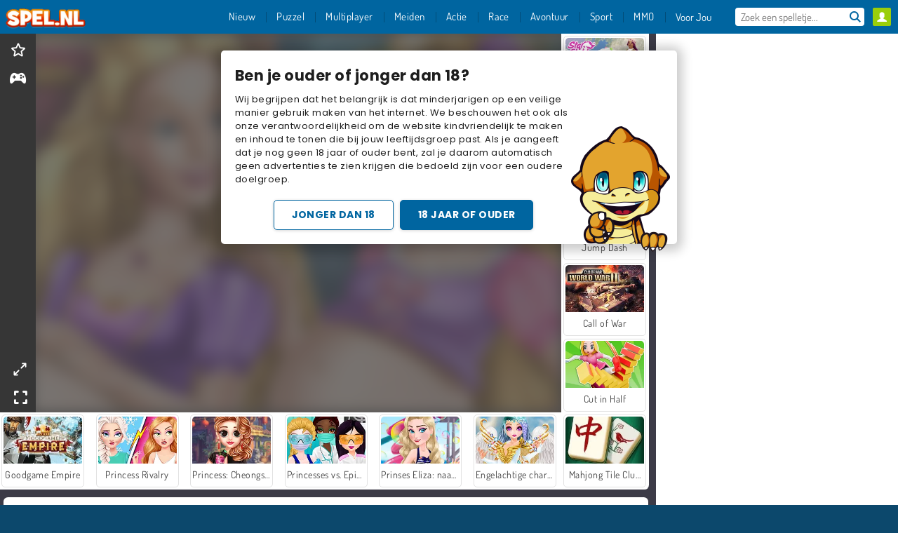

--- FILE ---
content_type: text/html; charset=utf-8
request_url: https://www.spel.nl/spel/goldie-princesses-pregnant-bffs
body_size: 25390
content:
<!DOCTYPE html>
<html lang="nl">
<head>
  <link rel="preconnect" href="https://cookie-cdn.cookiepro.com">
  <script src="https://cdn.cookielaw.org/scripttemplates/otSDKStub.js" data-domain-script="f10c7b1e-7991-4dcc-9a7d-491e2b043b53"></script>

<script>
  function OptanonWrapper() {
    const userAge = window.localStorage.getItem('userAge');
    if ((document.documentElement.lang === 'nl' || (document.documentElement.lang === 'en' && window.site && kids_version_urls[window.site.theme])) && userAge === null) {
      let consent = document.getElementById('onetrust-consent-sdk'),
        ageGate = document.getElementsByClassName('confirm-age')[0];

      if (typeof consent === 'undefined' || consent === null || typeof ageGate === 'undefined' || ageGate === null) {
        // Safe call to optanon_wrapper with error handling
        setTimeout(() => {
          try {
            if (window.PORTALJS && window.PORTALJS.GDPR && typeof window.PORTALJS.GDPR.optanon_wrapper === 'function') {
              window.PORTALJS.GDPR.optanon_wrapper();
            } else {
              console.warn('[OptanonWrapper] GDPR optanon_wrapper function not available, calling OptanonWrapper directly');
              OptanonWrapper();
            }
          } catch (error) {
            console.error('[OptanonWrapper] Error calling optanon_wrapper:', error);
          }
        }, 500);
        return;
      }

      consent.style.display = 'none';
      ageGate.style.display = 'block';
      consent.classList.add('age-confirmed');
    }
function replacedAgreeButton() {
  const allowAllButton= document.querySelector("#accept-recommended-btn-handler");
  const actionButtonContainers = document.querySelector(".ot-btn-container");
  actionButtonContainers.appendChild(allowAllButton);
}
    setTimeout(replacedAgreeButton, 600)

    // Safe call to checkGDPRConsent with error handling
    try {
      if (window.PORTALJS && window.PORTALJS.GDPR && typeof window.PORTALJS.GDPR.checkGDPRConsent === 'function') {
        window.PORTALJS.GDPR.checkGDPRConsent();
      } else {
        console.warn('[OptanonWrapper] GDPR checkGDPRConsent function not available yet, will retry');
        // Retry after a short delay to allow scripts to load
        setTimeout(() => {
          if (window.PORTALJS && window.PORTALJS.GDPR && typeof window.PORTALJS.GDPR.checkGDPRConsent === 'function') {
            window.PORTALJS.GDPR.checkGDPRConsent();
          } else {
            console.error('[OptanonWrapper] GDPR checkGDPRConsent function still not available after retry');
          }
        }, 1000);
      }
    } catch (error) {
      console.error('[OptanonWrapper] Error calling checkGDPRConsent:', error);
    }

  }
</script>

  <title>Speel Goldie Princesses Pregnant BFFs online op Spel.nl</title>
    <script type="application/ld+json" id="jsonLdSchema">
{
  "@context": "https://schema.org",
  "@type": "WebApplication",
  "@id": "https://www.spel.nl/spel/goldie-princesses-pregnant-bffs#webapp",
  "name": "Goldie Princesses Pregnant BFFs",
  "url": "https://www.spel.nl/spel/goldie-princesses-pregnant-bffs",
  "datePublished": "2021-04-07 17:26:41 UTC",
  "dateModified": "2025-03-04 14:37:31 UTC",
  "dateCreated": "2021-04-07 17:26:41 UTC",
  "operatingSystem": "Windows, Chrome OS, Linux, MacOS, Android, iOS",
  "applicationCategory": "Game",
  "applicationSubCategory": "Aankleed Spelletjes",
  "genre": "Aankleed Spelletjes",
  "description": "Deze twee prinsessen zijn hoogzwanger! Help ze om te ontspannen met een make-over en heerlijke gezonde snacks in dit coole aankleedspel.",
  "mainEntityOfPage": {
    "@type": "WebPage",
    "@id": "https://www.spel.nl/spel/goldie-princesses-pregnant-bffs"
  },
  "image": {
    "@type": "ImageObject",
    "url": "https://agamecdn.com/system/static/thumbs/spil_thumb_big/31528/jpeg_200X120_167156.jpg?1692360124",
    "width": 600,
    "height": 400
  },
  "screenshot": {
    "@type": "ImageObject",
    "url": "https://agamecdn.com/system/static/thumbs/spil_thumb_big/31528/jpeg_200X120_167156.jpg?1692360124",
    "thumbnailUrl": "https://agamecdn.com/system/static/thumbs/spil_thumb_big/31528/jpeg_200X120_167156.jpg?1692360124"
  },
  "aggregateRating": {
    "@type": "AggregateRating",
    "ratingValue": 3.9,
    "bestRating": "5",
    "worstRating": "1",
    "ratingCount": "15862"
  },
  "offers": {
    "@type": "Offer",
    "price": "0",
    "priceCurrency": "USD",
    "availability": "https://schema.org/InStock"
  },
  "publisher": {
    "@type": "Organization",
    "name": "agame",
    "url": "https://www.spel.nl/",
    "logo": {
      "@type": "ImageObject",
      "url": "https://agamecdn.com/assets/agame/logos/default/agame.nl.desktop-714f0a4954728967ddc16871e9cd64f325b11082eefe5044a320d1f97552b892.png",
      "width": 112,
      "height": 40
    }
  }
}
</script>
  <meta name="description" content="Deze twee prinsessen zijn hoogzwanger! Help ze om te ontspannen met een make-over en heerlijke gezonde snacks in dit coole aankleedspel."/>
  <link rel="canonical" href="https://www.spel.nl/spel/goldie-princesses-pregnant-bffs"/>
  <meta property="og:title" content="Speel Goldie Princesses Pregnant BFFs online op Spel.nl"/>
  <meta property="og:type" content="game"/>
  <meta property="og:url" content="https://www.spel.nl/spel/goldie-princesses-pregnant-bffs"/>
  <meta property="og:description" content="Deze twee prinsessen zijn hoogzwanger! Help ze om te ontspannen met een make-over en heerlijke gezonde snacks in dit coole aankleedspel."/>
  <meta property="og:site_name" content="spel.nl"/>
  <meta property="og:image" content="https://agamecdn.com/system/static/thumbs/spil_thumb_big/31528/jpeg_200X120_167156.jpg?1692360124"/>
  <link rel="image_src" href="https://agamecdn.com/system/static/thumbs/spil_thumb_big/31528/jpeg_200X120_167156.jpg?1692360124"/>


  <meta http-equiv="Content-Security-Policy" content="frame-src *;">
  <meta http-equiv="Content-Type" content="text/html; charset=UTF-8">
  <meta property="sg:type" content="portal">
  <meta name="viewport" content="width=device-width, initial-scale=1">
  <meta name="google-site-verification" content="eNAryMogwYSfa4U6hg4gChlj-V8FmWc6yo5dChPtgDg">
  <meta name="apple-mobile-web-app-title" content="spel.nl">
  <meta name="application-name" content="spel.nl">
  <meta name="turbolinks-cache-control" content="no-cache">
  <meta name="acid" content="39c6f0dd-0ace-42db-aa86-b9dd1907764b">

  <link href="https://agamecdn.com/" rel="preconnect" crossorigin="">
  <link rel="stylesheet" media="screen" href="https://agamecdn.com/assets/agame/games-17faf94bd5d648782fd4978c9a6d113e78fdd1dc15179ce0cd2aff7ea9830f9f.css" />

  <link rel="stylesheet" media="screen" href="https://agamecdn.com/assets/spil/games-ec1cb4ce0813b6d1501c7a1068710d31c61f09624f33dde89dadc60faee7ceb8.css" />

  

  <script type="application/ld+json">
{
    "@context": "https://schema.org/",
    "@type": "Organization",
    "@id": "https://azerion.com/#Organization",
    "address": {
        "@type": "PostalAddress",
        "streetAddress": "Beechavenue 182",
        "addressLocality": "Schiphol-Rijk",
        "addressRegion": "Noord-Holland",
        "postalCode": "1119 PX",
        "addressCountry": "The Netherlands",
        "email": "info@azerion.com",
        "telephone": "+31 (0) 20 760 2040"
    },
    "logo": {
        "type": "ImageObject",
        "url": "https://images.cdn.spilcloud.com/azerion-logo/1589895396_azerion_logo.png",
        "width": 222,
        "height": 181
    },
    "name": "Azerion",
    "url": "https://azerion.com/",
    "sameAs": [
        "https://www.facebook.com/WeAreAzerion/",
        "https://www.linkedin.com/company/azerion/",
        "https://twitter.com/weareazerion",
        "https://www.youtube.com/channel/UCJ6LErg7E2QNs4dftBVwNdA/",
        "https://de.wikipedia.org/wiki/Azerion"
        ],
    "brand": [
        {
            "@type": "WebSite",
            "name": "Agame",
            "url": "https://www.agame.com"
        },
        {
            "@type": "WebSite",
            "name": "Plinga",
            "url": "https://www.plinga.com"
        },
        {
            "@type": "WebSite",
            "name": "GameDistribution",
            "url": "https://gamedistribution.com"
        },
        {
            "@type": "WebSite",
            "name": "Sulake",
            "url": "https://www.sulake.com"
        },
        {
            "@type": "WebSite",
            "name": "Voidu",
            "url": "https://www.voidu.com/en"
        },
        {
            "@type": "WebSite",
            "name": "Kizi",
            "url": "https://kizi.com"
        },
        {
            "@type": "WebSite",
            "name": "A10",
            "url": "https://www.a10.com"
        },
        {
            "@type": "WebSite",
            "name": "Flashgames",
            "url": "https://www.flashgames.ru"
        },
        {
            "@type": "WebSite",
            "name": "Games",
            "url": "https://www.games.co.id"
        },
        {
            "@type": "WebSite",
            "name": "Games",
            "url": "https://www.games.co.uk"
        },
        {
            "@type": "WebSite",
            "name": "Gamesgames",
            "url": "https://www.gamesgames.com"
        },
        {
            "@type": "WebSite",
            "name": "Giochi",
            "url": "https://www.giochi.it"
        },
        {
            "@type": "WebSite",
            "name": "Gioco",
            "url": "https://www.gioco.it"
        },
        {
            "@type": "WebSite",
            "name": "Girlsgogames",
            "url": "https://www.girlsgogames.co.id"
        },
        {
            "@type": "WebSite",
            "name": "Girlsgogames",
            "url": "https://www.girlsgogames.co.uk"
        },
        {
            "@type": "WebSite",
            "name": "Girlsgogames",
            "url": "https://www.girlsgogames.com"
        },
        {
            "@type": "WebSite",
            "name": "Girlsgogames",
            "url": "https://www.girlsgogames.de"
        },
        {
            "@type": "WebSite",
            "name": "Girlsgogames",
            "url": "https://www.girlsgogames.fr"
        },
        {
            "@type": "WebSite",
            "name": "Girlsgogames",
            "url": "https://www.girlsgogames.it"
        },
        {
            "@type": "WebSite",
            "name": "Girlsgogames",
            "url": "https://www.girlsgogames.ru"
        },
        {
            "@type": "WebSite",
            "name": "Gry",
            "url": "https://www.gry.pl"
        },
        {
            "@type": "WebSite",
            "name": "Jetztspielen",
            "url": "https://www.jetztspielen.de"
        },
        {
            "@type": "WebSite",
            "name": "Jeu",
            "url": "https://www.jeu.fr"
        },
        {
            "@type": "WebSite",
            "name": "Jeux",
            "url": "https://www.jeux.fr"
        },
        {
            "@type": "WebSite",
            "name": "Juegos",
            "url": "https://www.juegos.com"
        },
        {
            "@type": "WebSite",
            "name": "Juegosdechicas",
            "url": "https://www.juegosdechicas.com"
        },
        {
            "@type": "WebSite",
            "name": "Mousebreaker",
            "url": "https://www.mousebreaker.com"
        },
        {
            "@type": "WebSite",
            "name": "Ojogos",
            "url": "https://www.ojogos.com.br"
        },
        {
            "@type": "WebSite",
            "name": "Ourgames",
            "url": "https://www.ourgames.ru"
        },
        {
            "@type": "WebSite",
            "name": "Oyunskor",
            "url": "https://www.oyunskor.com"
        },
        {
            "@type": "WebSite",
            "name": "Permainan",
            "url": "https://www.permainan.co.id"
        },
        {
            "@type": "WebSite",
            "name": "Spel",
            "url": "https://www.spel.nl"
        },
        {
            "@type": "WebSite",
            "name": "Spela",
            "url": "https://www.spela.se"
        },
        {
            "@type": "WebSite",
            "name": "Spelletjes",
            "url": "https://www.spelletjes.nl"
        },
        {
            "@type": "WebSite",
            "name": "Spielen",
            "url": "https://www.spielen.com"
        }
    ]
}




  </script>
  <script type="application/ld+json">
{
    "@context": "https://schema.org",
    "@type": "WebSite",
    "name": "Spel.nl",
    "url": "https://www.spel.nl/",
    "@id": "#WebSite",
    "inLanguage": "nl",
    "image": "https://agamecdn.com/assets/agame/logos/default/agame.nl.desktop-d542115685a29dbea453fe0787e85741ef83e8190c69531868a79ab3e2e99db7.webp",
    "potentialAction": {
      "@type": "SearchAction",
      "target": "https://www.spel.nl/search?term=%7Bsearch_term_string%7D",
      "query-input": "required name=search_term_string"
    },
    "publisher": {
        "@id": "https://azerion.com/#Organization"
    }
}




  </script>

    <link rel="alternate" hreflang="x-default" href="https://www.agame.com/game/goldie-princesses-pregnant-bffs">

  
    <link rel="alternate" hreflang="en" href="https://www.agame.com">
    <link rel="alternate" hreflang="de" href="https://www.spielen.com/spiel/goldie-princesses-pregnant-bffs">
    <link rel="alternate" hreflang="ru" href="https://www.flashgames.ru/igra/beremennye-printsessy-podruzhki-goldi">
    <link rel="alternate" hreflang="id" href="https://www.games.co.id/permainan_/goldie-princesses-pregnant-bffs">
    <link rel="alternate" hreflang="it" href="https://www.giochi.it/gioco/goldie-princesses-pregnant-bffs">
    <link rel="alternate" hreflang="fr" href="https://www.jeu.fr/jeu/les-princesses-blondes-sont-enceintes">
    <link rel="alternate" hreflang="nl" href="https://www.spel.nl/spel/goldie-princesses-pregnant-bffs">


  <link rel="shortcut icon" type="image/x-icon" href="/favicon.ico">

  <script>

    window.search_url = 'https://www.spel.nl/search';
    window.autocomplete_url = window.search_url + '.json';
    window.site = {
      environment: 'live',
      is_mobile: 'desktop',
      spil_channel_name: 'teens',
      theme: 'agame',
      token: 'BAGqP0XydxsAGQIA',
    }
    window.gtm_id = 'GTM-NNTPC7';
    window.account_deleted_notification = 'Uw account en alle gerelateerde gegevens worden binnen 5 minuten verwijderd.';
    document.display_deleted_notification = false;
    kids_version_urls = {
      agame: 'https://kids.agame.com',
    }
  </script>

  <script src="https://agamecdn.com/assets/agame/agame-67f529cf6c824893abd4f631667381d86cf23b6e0b69fd7c2714f08e7395c88a.js"></script>

  
  <script>
    SpilGames = function (data) {
      if (data == "api.portal.overlay.show") {
        document.exitFullscreen();
      } else {
        throw "Error";
      }
    }
  </script>


	</head>

	<body class="desktop class_games" data-controller="games" data-action="show" data-namespace-name="PORTALJS">
  <script>
    window.rate_url = 'https://www.spel.nl/spel/goldie-princesses-pregnant-bffs/rate';
    window.game_id = '31528';
    window.game_name = 'Goldie Princesses Pregnant BFFs';
    window.channel = '800';
    window.ch_date_value = '800_0';
    window.game = {
      spil_id: "576742227280301300",
      width: 800,
      height: 600
    };
  </script>




<div class="confirm-age">
  <h3>Ben je ouder of jonger dan 18?</h3>
  <div class="content-container">
    <p>Wij begrijpen dat het belangrijk is dat minderjarigen op een veilige manier gebruik maken van het internet. We beschouwen het ook als onze verantwoordelijkheid om de website kindvriendelijk te maken en inhoud te tonen die bij jouw leeftijdsgroep past. Als je aangeeft dat je nog geen 18 jaar of ouder bent, zal je daarom automatisch geen advertenties te zien krijgen die bedoeld zijn voor een oudere doelgroep.</p>
    <div id="age-younger" class="age-button">Jonger dan 18</div><div id="age-older" class="age-button older">18 jaar of ouder</div>
  </div>
  <img class="age-drago" src="https://files.cdn.spilcloud.com/drago/1614847196_drago-pointing.png" alt="">
</div>
<style>
    .confirm-age {
        z-index: 2147483645;
        top: 10%;
        position: fixed;
        right: 0;
        background-color: #fff;
        width: 95%;
        max-width: 650px;
        border-radius: 5px;
        left: 0;
        margin: 0 auto;
        font-size: 14px;
        max-height: 90%;
        box-shadow: 0 2px 15px 8px rgba(0, 0, 0, 0.2);
        padding: 20px;
        font-family: Poppins;
        color: #1e1e1e;
        display: none;
    }

    .confirm-age.show {
        display: block;
    }

    .confirm-age h3 {
        font-size: 21px;
        line-height: 32px;
        text-transform: none;
    }


    #onetrust-consent-sdk.age-confirmed #onetrust-policy-title::after {
        content: "2/2";
        font-size: 14px;
        line-height: 21px;
        position: absolute;
        right: 20px;
        top: 20px;
    }

    .confirm-age p {
        font-size: 13px;
        text-align: left;
    }

    #onetrust-close-btn-container {
      display: none !important;
    }
    
    .age-button {
        display: inline-block;
        padding: 10px 25px;
        font-size: 14px;
        text-align: center;
        font-weight: 700;
        color: #0355ff;
        box-shadow: 0 1px 4px rgba(0, 0, 0, 0.16);
        border-radius: 5px;
        border: 1px solid #0355ff;
        margin-top: 20px;
        text-transform: uppercase;
    }

    .age-button:hover {
        cursor: pointer;
        background-color: #e1e6ee;
    }

    .age-button.older {
        background-color: #0355ff;
        color: white;
        margin-left: 9px;
    }

    .age-button.older:hover {
        background-color: #0040c4;
    }

    .content-container {
        max-width: 480px;
        text-align: center;
        display: block;

    }

    .age-drago {
        position: absolute;
        right: 10px;
        bottom: -11px;
    }

    @media only screen and (max-width: 650px) {
        .age-drago {
            display: none;
        }
        .content-container {
            max-width: 100%;
        }
    }

    @media only screen and (max-width: 450px) {
        .content-container {
            display: flex;
            flex-direction: column;
        }

        .content-container p {
            order: 1;
        }

        .age-button.older {
            order: 2;
            margin-left: 0;
        }

        .age-button {
            order: 3;
        }

        .confirm-age h3 {
            font-size: 17px;
            line-height: 24px;
        }
    }
</style>
<script>
  document.getElementById('age-younger').addEventListener('click', () => {
    window.localStorage.setItem('userAge', 0);
    showConsent();
  })

  document.getElementById('age-older').addEventListener('click', () => {
    window.localStorage.setItem('userAge', 1);
    showConsent();
  })

  function showConsent() {
    let consent = document.getElementById('onetrust-consent-sdk'),
        ageGate = document.getElementsByClassName('confirm-age')[0];

    consent.style.display = 'block';
    ageGate.style.display = 'none';
  }
</script>


<div class="outer container" id="page_content">
  <div class="inner container">
    <header id="wdg_header" data-widget="header" class="wdg_header">
  <span class="menu-container-toggle menu-container-openbutton"></span>
  <div class="header-home-container">
    <div class="header-home">
      <a class="wdg_header_logo wdg_header_logo--90" id="wdg_header_logo" href="https://www.spel.nl/">
        <picture>
          <source width="100%" height="100%" data-srcset="https://agamecdn.com/assets/agame/logos/default/agame.nl.desktop-d542115685a29dbea453fe0787e85741ef83e8190c69531868a79ab3e2e99db7.webp" type="image/webp" alt="Jouw bestemming voor gratis online spelletjes">
          <img width="100%" height="100%" class="lazy logo" data-src="https://agamecdn.com/assets/agame/logos/default/agame.nl.desktop-714f0a4954728967ddc16871e9cd64f325b11082eefe5044a320d1f97552b892.png" alt="Jouw bestemming voor gratis online spelletjes"/>
        </picture>
</a>    </div>
  </div>
  <div class="header-menu-container mr-login-agame" id="">
    <div class="menu-container">
      <div class="menu-header">
            <div id="wdg_user_status" class="wdg_user_status dropdown-container">
  <a data-turbolinks="false" href="/users/auth/agameconnect">
    <div id="login-button-nav" class="sign-in">
      <span class="sp-i__user"></span>
    </div>
</a></div>




        <span class="menu-container-toggle menu-container-closebutton"></span>
        <picture>
          <source width="100%" height="100%" srcset="https://agamecdn.com/assets/agame/logos/default/agame.nl.mobile-d542115685a29dbea453fe0787e85741ef83e8190c69531868a79ab3e2e99db7.webp" type="image/webp" alt="Jouw bestemming voor gratis online spelletjes">
          <img width="100%" height="100%" class="lazy logo" data-src="https://agamecdn.com/assets/agame/logos/default/agame.nl.mobile-714f0a4954728967ddc16871e9cd64f325b11082eefe5044a320d1f97552b892.png" alt="Jouw bestemming voor gratis online spelletjes"/>
        </picture>
      </div>
      <nav id="wdg_menu" class="wdg_menu nav ready">
        <ul id="menu-items_list" class="menu__items_list promotions clearfix">
          <li class="menu-item" data-menu-id="new">
            <div class="menu-item-button-container menu-item-button-container--new-games">
              <a class="icon-wrapper new-games" href="https://www.spel.nl/spellen/nieuw">
                <p class="menu-title">Nieuw</p>
</a>            </div>
          </li>
          

              <li class="menu-item menu-item-category" data-menu-id="1491">
  <div class="menu-item-button-container">
    <a class="icon-wrapper" href="https://www.spel.nl/spellen/puzzel">
      <p class="menu-title">Puzzel</p>
    </a> <span class="arrow"></span>
  </div>

  <div class="menu-item__dropdown menu-item__dropdown-list">
    <div class="categories dropdown">
      <div class="grid-col col-l-2-9 top-categories">
        <header class="box-header">
          <h3 class="box-title ellipsis">POPULAIRE CATEGORIEËN</h3>
        </header>

        <ul class="category grid-row col-2 col-s-3 col-m-4 col-l-2">
            <li class="grid-col">
  <a class="ellipsis" href="https://www.spel.nl/spellen/mahjong">
    <i class="c-i__mahjong"></i>
    <div class="tile-title ellipsis">Mahjong</div>
</a></li>

            <li class="grid-col">
  <a class="ellipsis" href="https://www.spel.nl/spellen/zoek-en-vind">
    <i class="c-i__hidden-objects"></i>
    <div class="tile-title ellipsis">Zoek en vind</div>
</a></li>

            <li class="grid-col">
  <a class="ellipsis" href="https://www.spel.nl/spellen/hersen-spelletjes">
    <i class="c-i__brain-games"></i>
    <div class="tile-title ellipsis">Hersen Spelletjes</div>
</a></li>

            <li class="grid-col">
  <a class="ellipsis" href="https://www.spel.nl/spellen/mobile__tablet_games">
    <i class="c-i__mobile__tablet_games"></i>
    <div class="tile-title ellipsis">Mobiele spelletjes</div>
</a></li>

            <li class="grid-col">
  <a class="ellipsis" href="https://www.spel.nl/spellen/match_3">
    <i class="c-i__match_3"></i>
    <div class="tile-title ellipsis">Match 3 -spellen</div>
</a></li>

            <li class="grid-col">
  <a class="ellipsis" href="https://www.spel.nl/spellen/woord-spelletjes">
    <i class="c-i__word_games"></i>
    <div class="tile-title ellipsis">Woord spelletjes</div>
</a></li>

            <li class="grid-col">
  <a class="ellipsis" href="https://www.spel.nl/spellen/tetris">
    <i class="c-i__colored_blocks"></i>
    <div class="tile-title ellipsis">Tetris spellen</div>
</a></li>

            <li class="grid-col">
  <a class="ellipsis" href="https://www.spel.nl/spellen/candy">
    <i class="c-i__candy"></i>
    <div class="tile-title ellipsis">Candy Spelletjes</div>
</a></li>

        </ul>

        <div class="all_category_labels-link-wrapper">
            <a title="Puzzel Spelletjes" class="all_category_labels-link" href="https://www.spel.nl/spellen/puzzel">Alle Puzzel Spelletjes</a>

        </div>
      </div>
      <div class="grid-col col-l-7-9 best-games" data-widget="menu" data-label="best-games">
        <header class="box-header">
          <h3 class="box-title ellipsis">BESTE GAMES</h3>
        </header>

        <ul class="grid-row  col-l-7">
            <li class="grid-col">
              <a class="tile" title="Block Blast" data-index="0" href="https://www.spel.nl/spel/block-blast">
  <div class="tile-thumbnail ">



    <picture>
      <source width="100%" height="100%" data-srcset="https://agamecdn.com/system/static/thumbs/spil_thumb_big/74059/webp_Block-Blast-200x120.webp?1692363217" type="image/webp" alt="Block Blast" media="(min-width: 481px)">
      <source data-srcset="https://agamecdn.com/system/static/thumbs/spil_thumb_big/74059/original_Block-Blast-200x120.png?1692363217" type="image/webp" alt="Block Blast" media="(max-width: 481px)" />
      <img width="100%" height="100%" class="lazy" data-appid="12575" data-index="1" data-src="https://agamecdn.com/system/static/thumbs/spil_thumb_big/74059/jpeg_Block-Blast-200x120.jpg?1692363217" alt="Block Blast">
    </picture>

  </div>
  <div class="tile-title" data-index="0">Block Blast</div>
</a>

            </li>
            <li class="grid-col">
              <a class="tile" title="Mahjong Connect Classic" data-index="1" href="https://www.spel.nl/spel/mahjong-connect">
  <div class="tile-thumbnail ">



    <picture>
      <source width="100%" height="100%" data-srcset="https://agamecdn.com/system/static/thumbs/spil_thumb_big/31046/webp_200X120_164867.webp?1692359832" type="image/webp" alt="Mahjong Connect Classic" media="(min-width: 481px)">
      <source data-srcset="https://agamecdn.com/system/static/thumbs/spil_thumb_big/31046/original_200X120_164867.jpg?1692359832" type="image/webp" alt="Mahjong Connect Classic" media="(max-width: 481px)" />
      <img width="100%" height="100%" class="lazy" data-appid="576742227280299011" data-index="2" data-src="https://agamecdn.com/system/static/thumbs/spil_thumb_big/31046/jpeg_200X120_164867.jpg?1692359832" alt="Mahjong Connect Classic">
    </picture>

  </div>
  <div class="tile-title" data-index="1">Mahjong Connect Classic</div>
</a>

            </li>
            <li class="grid-col">
              <a class="tile" title="MahJongCon" data-index="2" href="https://www.spel.nl/spel/mahjongcon">
  <div class="tile-thumbnail ">



    <picture>
      <source width="100%" height="100%" data-srcset="https://agamecdn.com/system/static/thumbs/spil_thumb_big/25930/webp_1508936116_mahjongcon-200x120.webp?1692356995" type="image/webp" alt="MahJongCon" media="(min-width: 481px)">
      <source data-srcset="https://agamecdn.com/system/static/thumbs/spil_thumb_big/25930/original_1508936116_mahjongcon-200x120.png?1692356995" type="image/webp" alt="MahJongCon" media="(max-width: 481px)" />
      <img width="100%" height="100%" class="lazy" data-appid="576742227280146821" data-index="3" data-src="https://agamecdn.com/system/static/thumbs/spil_thumb_big/25930/jpeg_1508936116_mahjongcon-200x120.jpg?1692356995" alt="MahJongCon">
    </picture>

  </div>
  <div class="tile-title" data-index="2">MahJongCon</div>
</a>

            </li>
            <li class="grid-col">
              <a class="tile" title="Treasures of the Mystic Sea" data-index="3" href="https://www.spel.nl/spel/schatten-uit-de-diepzee">
  <div class="tile-thumbnail ">



    <picture>
      <source width="100%" height="100%" data-srcset="https://agamecdn.com/system/static/thumbs/spil_thumb_big/27969/webp_1464076038_200x120_treasuresofmysicsea.webp?1692358061" type="image/webp" alt="Treasures of the Mystic Sea" media="(min-width: 481px)">
      <source data-srcset="https://agamecdn.com/system/static/thumbs/spil_thumb_big/27969/original_1464076038_200x120_treasuresofmysicsea.png?1692358061" type="image/webp" alt="Treasures of the Mystic Sea" media="(max-width: 481px)" />
      <img width="100%" height="100%" class="lazy" data-appid="576742227280287115" data-index="4" data-src="https://agamecdn.com/system/static/thumbs/spil_thumb_big/27969/jpeg_1464076038_200x120_treasuresofmysicsea.jpg?1692358061" alt="Treasures of the Mystic Sea">
    </picture>

  </div>
  <div class="tile-title" data-index="3">Treasures of the Mystic Sea</div>
</a>

            </li>
            <li class="grid-col">
              <a class="tile" title="Bubble Shooter" data-index="4" href="https://www.spel.nl/spel/bubble-shooter">
  <div class="tile-thumbnail ">



    <picture>
      <source width="100%" height="100%" data-srcset="https://agamecdn.com/system/static/thumbs/spil_thumb_big/25902/webp_200X120_11638_1487769913.webp?1692356981" type="image/webp" alt="Bubble Shooter" media="(min-width: 481px)">
      <source data-srcset="https://agamecdn.com/system/static/thumbs/spil_thumb_big/25902/original_200X120_11638_1487769913.gif?1692356981" type="image/webp" alt="Bubble Shooter" media="(max-width: 481px)" />
      <img width="100%" height="100%" class="lazy" data-appid="576742227280145782" data-index="5" data-src="https://agamecdn.com/system/static/thumbs/spil_thumb_big/25902/jpeg_200X120_11638_1487769913.jpg?1692356981" alt="Bubble Shooter">
    </picture>

  </div>
  <div class="tile-title" data-index="4">Bubble Shooter</div>
</a>

            </li>
            <li class="grid-col">
              <a class="tile" title="Rummikub" data-index="5" href="https://www.spel.nl/spel/rummikub">
  <div class="tile-thumbnail ">



    <picture>
      <source width="100%" height="100%" data-srcset="https://agamecdn.com/system/static/thumbs/spil_thumb_big/35026/webp_200X120_177672_1607932897.webp?1692362411" type="image/webp" alt="Rummikub" media="(min-width: 481px)">
      <source data-srcset="https://agamecdn.com/system/static/thumbs/spil_thumb_big/35026/original_200X120_177672_1607932897.png?1692362411" type="image/webp" alt="Rummikub" media="(max-width: 481px)" />
      <img width="100%" height="100%" class="lazy" data-appid="576742227280311816" data-index="6" data-src="https://agamecdn.com/system/static/thumbs/spil_thumb_big/35026/jpeg_200X120_177672_1607932897.jpg?1692362411" alt="Rummikub">
    </picture>

  </div>
  <div class="tile-title" data-index="5">Rummikub</div>
</a>

            </li>
            <li class="grid-col">
              <a class="tile" title="1001 Arabische nachten" data-index="6" href="https://www.spel.nl/spel/1001-arabische-nachten">
  <div class="tile-thumbnail ">



    <picture>
      <source width="100%" height="100%" data-srcset="https://agamecdn.com/system/static/thumbs/spil_thumb_big/27966/webp_1493822002_152952_2.webp?1692358059" type="image/webp" alt="1001 Arabische nachten" media="(min-width: 481px)">
      <source data-srcset="https://agamecdn.com/system/static/thumbs/spil_thumb_big/27966/original_1493822002_152952_2.jpg?1692358059" type="image/webp" alt="1001 Arabische nachten" media="(max-width: 481px)" />
      <img width="100%" height="100%" class="lazy" data-appid="576742227280287096" data-index="7" data-src="https://agamecdn.com/system/static/thumbs/spil_thumb_big/27966/jpeg_1493822002_152952_2.jpg?1692358059" alt="1001 Arabische nachten">
    </picture>

  </div>
  <div class="tile-title" data-index="6">1001 Arabische nachten</div>
</a>

            </li>
            <li class="grid-col">
              <a class="tile" title="Solitaire FRVR" data-index="7" href="https://www.spel.nl/spel/solitaire-frvr">
  <div class="tile-thumbnail ">



    <picture>
      <source width="100%" height="100%" data-srcset="https://agamecdn.com/system/static/thumbs/spil_thumb_big/29990/webp_1428565646_solitaire-frvr-1.webp?1692359208" type="image/webp" alt="Solitaire FRVR" media="(min-width: 481px)">
      <source data-srcset="https://agamecdn.com/system/static/thumbs/spil_thumb_big/29990/original_1428565646_solitaire-frvr-1.jpg?1692359208" type="image/webp" alt="Solitaire FRVR" media="(max-width: 481px)" />
      <img width="100%" height="100%" class="lazy" data-appid="576742227280294500" data-index="8" data-src="https://agamecdn.com/system/static/thumbs/spil_thumb_big/29990/jpeg_1428565646_solitaire-frvr-1.jpg?1692359208" alt="Solitaire FRVR">
    </picture>

  </div>
  <div class="tile-title" data-index="7">Solitaire FRVR</div>
</a>

            </li>
            <li class="grid-col">
              <a class="tile" title="Mahjong Link" data-index="8" href="https://www.spel.nl/spel/mahjongparen">
  <div class="tile-thumbnail ">



    <picture>
      <source width="100%" height="100%" data-srcset="https://agamecdn.com/system/static/thumbs/spil_thumb_big/27571/webp_1441882100_576742227280284432_large.webp?1692357840" type="image/webp" alt="Mahjong Link" media="(min-width: 481px)">
      <source data-srcset="https://agamecdn.com/system/static/thumbs/spil_thumb_big/27571/original_1441882100_576742227280284432_large.jpg?1692357840" type="image/webp" alt="Mahjong Link" media="(max-width: 481px)" />
      <img width="100%" height="100%" class="lazy" data-appid="576742227280284432" data-index="9" data-src="https://agamecdn.com/system/static/thumbs/spil_thumb_big/27571/jpeg_1441882100_576742227280284432_large.jpg?1692357840" alt="Mahjong Link">
    </picture>

  </div>
  <div class="tile-title" data-index="8">Mahjong Link</div>
</a>

            </li>
            <li class="grid-col">
              <a class="tile" title="Solitaire Collection" data-index="9" href="https://www.spel.nl/spel/solitaire-collection">
  <div class="tile-thumbnail ">



    <picture>
      <source width="100%" height="100%" data-srcset="https://agamecdn.com/system/static/thumbs/spil_thumb_big/35182/webp_200X120_177855_1622795733.webp?1692362513" type="image/webp" alt="Solitaire Collection" media="(min-width: 481px)">
      <source data-srcset="https://agamecdn.com/system/static/thumbs/spil_thumb_big/35182/original_200X120_177855_1622795733.png?1692362513" type="image/webp" alt="Solitaire Collection" media="(max-width: 481px)" />
      <img width="100%" height="100%" class="lazy" data-appid="576742227280311999" data-index="10" data-src="https://agamecdn.com/system/static/thumbs/spil_thumb_big/35182/jpeg_200X120_177855_1622795733.jpg?1692362513" alt="Solitaire Collection">
    </picture>

  </div>
  <div class="tile-title" data-index="9">Solitaire Collection</div>
</a>

            </li>
            <li class="grid-col">
              <a class="tile" title="Harvest Honors Classic" data-index="10" href="https://www.spel.nl/spel/harvest-honors-classic">
  <div class="tile-thumbnail ">



    <picture>
      <source width="100%" height="100%" data-srcset="https://agamecdn.com/system/static/thumbs/spil_thumb_big/27609/webp_1550130898_Harvest-Honors-200x120.webp?1692357863" type="image/webp" alt="Harvest Honors Classic" media="(min-width: 481px)">
      <source data-srcset="https://agamecdn.com/system/static/thumbs/spil_thumb_big/27609/original_1550130898_Harvest-Honors-200x120.png?1692357863" type="image/webp" alt="Harvest Honors Classic" media="(max-width: 481px)" />
      <img width="100%" height="100%" class="lazy" data-appid="576742227280284592" data-index="11" data-src="https://agamecdn.com/system/static/thumbs/spil_thumb_big/27609/jpeg_1550130898_Harvest-Honors-200x120.jpg?1692357863" alt="Harvest Honors Classic">
    </picture>

  </div>
  <div class="tile-title" data-index="10">Harvest Honors Classic</div>
</a>

            </li>
            <li class="grid-col">
              <a class="tile" title="Lingo" data-index="11" href="https://www.spel.nl/spel/lingo">
  <div class="tile-thumbnail ">



    <picture>
      <source width="100%" height="100%" data-srcset="https://agamecdn.com/system/static/thumbs/spil_thumb_big/69566/webp_1623144903_Lingo-200x120.webp?1692362778" type="image/webp" alt="Lingo" media="(min-width: 481px)">
      <source data-srcset="https://agamecdn.com/system/static/thumbs/spil_thumb_big/69566/original_1623144903_Lingo-200x120.png?1692362778" type="image/webp" alt="Lingo" media="(max-width: 481px)" />
      <img width="100%" height="100%" class="lazy" data-appid="576742227280311696" data-index="12" data-src="https://agamecdn.com/system/static/thumbs/spil_thumb_big/69566/jpeg_1623144903_Lingo-200x120.jpg?1692362778" alt="Lingo">
    </picture>

  </div>
  <div class="tile-title" data-index="11">Lingo</div>
</a>

            </li>
            <li class="grid-col">
              <a class="tile" title="Color Water Puzzle" data-index="12" href="https://www.spel.nl/spel/color-water-puzzle">
  <div class="tile-thumbnail ">



    <picture>
      <source width="100%" height="100%" data-srcset="https://agamecdn.com/system/static/thumbs/spil_thumb_big/98378/webp_color-water-puzzle_200x120.webp?1766493215" type="image/webp" alt="Color Water Puzzle" media="(min-width: 481px)">
      <source data-srcset="https://agamecdn.com/system/static/thumbs/spil_thumb_big/98378/original_color-water-puzzle_200x120.png?1766493215" type="image/webp" alt="Color Water Puzzle" media="(max-width: 481px)" />
      <img width="100%" height="100%" class="lazy" data-appid="14198" data-index="13" data-src="https://agamecdn.com/system/static/thumbs/spil_thumb_big/98378/jpeg_color-water-puzzle_200x120.jpg?1766493215" alt="Color Water Puzzle">
    </picture>

  </div>
  <div class="tile-title" data-index="12">Color Water Puzzle</div>
</a>

            </li>
            <li class="grid-col">
              <a class="tile" title="Tiles of the Unexpected" data-index="13" href="https://www.spel.nl/spel/tiles-of-the-unexpected">
  <div class="tile-thumbnail ">



    <picture>
      <source width="100%" height="100%" data-srcset="https://agamecdn.com/system/static/thumbs/spil_thumb_big/26701/webp_1482928806_127462_2.webp?1692357378" type="image/webp" alt="Tiles of the Unexpected" media="(min-width: 481px)">
      <source data-srcset="https://agamecdn.com/system/static/thumbs/spil_thumb_big/26701/original_1482928806_127462_2.gif?1692357378" type="image/webp" alt="Tiles of the Unexpected" media="(max-width: 481px)" />
      <img width="100%" height="100%" class="lazy" data-appid="576742227280261606" data-index="14" data-src="https://agamecdn.com/system/static/thumbs/spil_thumb_big/26701/jpeg_1482928806_127462_2.jpg?1692357378" alt="Tiles of the Unexpected">
    </picture>

  </div>
  <div class="tile-title" data-index="13">Tiles of the Unexpected</div>
</a>

            </li>
        </ul>

      </div>
    </div>
  </div>
</li>

  <li class="menu-item menu-item-category" data-menu-id="1442">
  <div class="menu-item-button-container">
    <a class="icon-wrapper" href="https://www.spel.nl/spellen/multiplayer">
      <p class="menu-title">Multiplayer</p>
    </a> <span class="arrow"></span>
  </div>

  <div class="menu-item__dropdown menu-item__dropdown-list">
    <div class="categories dropdown">
      <div class="grid-col col-l-2-9 top-categories">
        <header class="box-header">
          <h3 class="box-title ellipsis">POPULAIRE CATEGORIEËN</h3>
        </header>

        <ul class="category grid-row col-2 col-s-3 col-m-4 col-l-2">
            <li class="grid-col">
  <a class="ellipsis" href="https://www.spel.nl/spellen/2-player">
    <i class="c-i__2-player"></i>
    <div class="tile-title ellipsis">2 Player spellen</div>
</a></li>

            <li class="grid-col">
  <a class="ellipsis" href="https://www.spel.nl/spellen/mmo">
    <i class="c-i__mmo"></i>
    <div class="tile-title ellipsis">MMO-spellen</div>
</a></li>

            <li class="grid-col">
  <a class="ellipsis" href="https://www.spel.nl/spellen/io-spellen">
    <i class="c-i__io-games"></i>
    <div class="tile-title ellipsis">.io-spellen</div>
</a></li>

            <li class="grid-col">
  <a class="ellipsis" href="https://www.spel.nl/spellen/vriendenspelletjes">
    <i class="c-i__social_games"></i>
    <div class="tile-title ellipsis">Social Games</div>
</a></li>

            <li class="grid-col">
  <a class="ellipsis" href="https://www.spel.nl/spellen/multiplayer-strategy">
    <i class="c-i__multiplayer-strategy"></i>
    <div class="tile-title ellipsis">Multiplayer Strategy Spelletjes</div>
</a></li>

            <li class="grid-col">
  <a class="ellipsis" href="https://www.spel.nl/spellen/multiplayer-simulation">
    <i class="c-i__multiplayer-simulation"></i>
    <div class="tile-title ellipsis">Multiplayer Simulation Spelletjes</div>
</a></li>

            <li class="grid-col">
  <a class="ellipsis" href="https://www.spel.nl/spellen/qplay-spellen">
    <i class="c-i__qplay-games"></i>
    <div class="tile-title ellipsis">Qplay spellen </div>
</a></li>

            <li class="grid-col">
  <a class="ellipsis" href="https://www.spel.nl/spellen/bomb-it-spellen">
    <i class="c-i__bomb-it-games"></i>
    <div class="tile-title ellipsis">Bomb It Spellen</div>
</a></li>

        </ul>

        <div class="all_category_labels-link-wrapper">
            <a title="Multiplayer games" class="all_category_labels-link" href="https://www.spel.nl/spellen/multiplayer">Alle Multiplayer games</a>

        </div>
      </div>
      <div class="grid-col col-l-7-9 best-games" data-widget="menu" data-label="best-games">
        <header class="box-header">
          <h3 class="box-title ellipsis">BESTE GAMES</h3>
        </header>

        <ul class="grid-row  col-l-7">
            <li class="grid-col">
              <a class="tile" title="Skribbl.Io" data-index="0" href="https://www.spel.nl/spel/skribbl-io">
  <div class="tile-thumbnail ">



    <picture>
      <source width="100%" height="100%" data-srcset="https://agamecdn.com/system/static/thumbs/spil_thumb_big/32364/webp_1550131738_Skribbl-io-200x120.webp?1692360666" type="image/webp" alt="Skribbl.Io" media="(min-width: 481px)">
      <source data-srcset="https://agamecdn.com/system/static/thumbs/spil_thumb_big/32364/original_1550131738_Skribbl-io-200x120.png?1692360666" type="image/webp" alt="Skribbl.Io" media="(max-width: 481px)" />
      <img width="100%" height="100%" class="lazy" data-appid="576742227280303315" data-index="1" data-src="https://agamecdn.com/system/static/thumbs/spil_thumb_big/32364/jpeg_1550131738_Skribbl-io-200x120.jpg?1692360666" alt="Skribbl.Io">
    </picture>

  </div>
  <div class="tile-title" data-index="0">Skribbl.Io</div>
</a>

            </li>
            <li class="grid-col">
              <a class="tile" title="Rummikub" data-index="1" href="https://www.spel.nl/spel/rummikub">
  <div class="tile-thumbnail ">



    <picture>
      <source width="100%" height="100%" data-srcset="https://agamecdn.com/system/static/thumbs/spil_thumb_big/35026/webp_200X120_177672_1607932897.webp?1692362411" type="image/webp" alt="Rummikub" media="(min-width: 481px)">
      <source data-srcset="https://agamecdn.com/system/static/thumbs/spil_thumb_big/35026/original_200X120_177672_1607932897.png?1692362411" type="image/webp" alt="Rummikub" media="(max-width: 481px)" />
      <img width="100%" height="100%" class="lazy" data-appid="576742227280311816" data-index="2" data-src="https://agamecdn.com/system/static/thumbs/spil_thumb_big/35026/jpeg_200X120_177672_1607932897.jpg?1692362411" alt="Rummikub">
    </picture>

  </div>
  <div class="tile-title" data-index="1">Rummikub</div>
</a>

            </li>
            <li class="grid-col">
              <a class="tile" title="Goodgame Empire" data-index="2" href="https://www.spel.nl/spel/goodgame-empire-online">
  <div class="tile-thumbnail ">



    <picture>
      <source width="100%" height="100%" data-srcset="https://agamecdn.com/system/static/thumbs/spil_thumb_big/70731/webp_200x120.webp?1765179773" type="image/webp" alt="Goodgame Empire" media="(min-width: 481px)">
      <source data-srcset="https://agamecdn.com/system/static/thumbs/spil_thumb_big/70731/original_200x120.jpg?1765179773" type="image/webp" alt="Goodgame Empire" media="(max-width: 481px)" />
      <img width="100%" height="100%" class="lazy" data-appid="576742227280312553" data-index="3" data-src="https://agamecdn.com/system/static/thumbs/spil_thumb_big/70731/jpeg_200x120.jpg?1765179773" alt="Goodgame Empire">
    </picture>

  </div>
  <div class="tile-title" data-index="2">Goodgame Empire</div>
</a>

            </li>
            <li class="grid-col">
              <a class="tile" title="Hole.io" data-index="3" href="https://www.spel.nl/spel/holeio">
  <div class="tile-thumbnail ">



    <picture>
      <source width="100%" height="100%" data-srcset="https://agamecdn.com/system/static/thumbs/spil_thumb_big/33684/webp_200X120_173102_1536262576.webp?1692361531" type="image/webp" alt="Hole.io" media="(min-width: 481px)">
      <source data-srcset="https://agamecdn.com/system/static/thumbs/spil_thumb_big/33684/original_200X120_173102_1536262576.png?1692361531" type="image/webp" alt="Hole.io" media="(max-width: 481px)" />
      <img width="100%" height="100%" class="lazy" data-appid="576742227280307246" data-index="4" data-src="https://agamecdn.com/system/static/thumbs/spil_thumb_big/33684/jpeg_200X120_173102_1536262576.jpg?1692361531" alt="Hole.io">
    </picture>

  </div>
  <div class="tile-title" data-index="3">Hole.io</div>
</a>

            </li>
            <li class="grid-col">
              <a class="tile" title="Obby Rainbow Tower" data-index="4" href="https://www.spel.nl/spel/obby-rainbow-tower">
  <div class="tile-thumbnail ">



    <picture>
      <source width="100%" height="100%" data-srcset="https://agamecdn.com/system/static/thumbs/spil_thumb_big/98150/webp_obby-rainbow-tower_200x120.webp?1765356906" type="image/webp" alt="Obby Rainbow Tower" media="(min-width: 481px)">
      <source data-srcset="https://agamecdn.com/system/static/thumbs/spil_thumb_big/98150/original_obby-rainbow-tower_200x120.png?1765356906" type="image/webp" alt="Obby Rainbow Tower" media="(max-width: 481px)" />
      <img width="100%" height="100%" class="lazy" data-appid="14164" data-index="5" data-src="https://agamecdn.com/system/static/thumbs/spil_thumb_big/98150/jpeg_obby-rainbow-tower_200x120.jpg?1765356906" alt="Obby Rainbow Tower">
    </picture>

  </div>
  <div class="tile-title" data-index="4">Obby Rainbow Tower</div>
</a>

            </li>
            <li class="grid-col">
              <a class="tile" title="Harvest Honors Classic" data-index="5" href="https://www.spel.nl/spel/harvest-honors-classic">
  <div class="tile-thumbnail ">



    <picture>
      <source width="100%" height="100%" data-srcset="https://agamecdn.com/system/static/thumbs/spil_thumb_big/27609/webp_1550130898_Harvest-Honors-200x120.webp?1692357863" type="image/webp" alt="Harvest Honors Classic" media="(min-width: 481px)">
      <source data-srcset="https://agamecdn.com/system/static/thumbs/spil_thumb_big/27609/original_1550130898_Harvest-Honors-200x120.png?1692357863" type="image/webp" alt="Harvest Honors Classic" media="(max-width: 481px)" />
      <img width="100%" height="100%" class="lazy" data-appid="576742227280284592" data-index="6" data-src="https://agamecdn.com/system/static/thumbs/spil_thumb_big/27609/jpeg_1550130898_Harvest-Honors-200x120.jpg?1692357863" alt="Harvest Honors Classic">
    </picture>

  </div>
  <div class="tile-title" data-index="5">Harvest Honors Classic</div>
</a>

            </li>
            <li class="grid-col">
              <a class="tile" title="Let&#39;s Fish!" data-index="6" href="https://www.spel.nl/spel/lets-fish">
  <div class="tile-thumbnail ">



    <picture>
      <source width="100%" height="100%" data-srcset="https://agamecdn.com/system/static/thumbs/spil_thumb_big/28174/webp_original_1531734105_LF_200x120.webp?1766994325" type="image/webp" alt="Let&#39;s Fish!" media="(min-width: 481px)">
      <source data-srcset="https://agamecdn.com/system/static/thumbs/spil_thumb_big/28174/original_original_1531734105_LF_200x120.jpg?1766994325" type="image/webp" alt="Let&#39;s Fish!" media="(max-width: 481px)" />
      <img width="100%" height="100%" class="lazy" data-appid="576742227280287872" data-index="7" data-src="https://agamecdn.com/system/static/thumbs/spil_thumb_big/28174/jpeg_original_1531734105_LF_200x120.jpg?1766994325" alt="Let&#39;s Fish!">
    </picture>

  </div>
  <div class="tile-title" data-index="6">Let&#39;s Fish!</div>
</a>

            </li>
            <li class="grid-col">
              <a class="tile" title="Steal Brainrot Duel" data-index="7" href="https://www.spel.nl/spel/steal-brainrot-duel">
  <div class="tile-thumbnail ">



    <picture>
      <source width="100%" height="100%" data-srcset="https://agamecdn.com/system/static/thumbs/spil_thumb_big/97711/webp_steal-brainrot-duel_200x120.webp?1762867776" type="image/webp" alt="Steal Brainrot Duel" media="(min-width: 481px)">
      <source data-srcset="https://agamecdn.com/system/static/thumbs/spil_thumb_big/97711/original_steal-brainrot-duel_200x120.png?1762867776" type="image/webp" alt="Steal Brainrot Duel" media="(max-width: 481px)" />
      <img width="100%" height="100%" class="lazy" data-appid="14099" data-index="8" data-src="https://agamecdn.com/system/static/thumbs/spil_thumb_big/97711/jpeg_steal-brainrot-duel_200x120.jpg?1762867776" alt="Steal Brainrot Duel">
    </picture>

  </div>
  <div class="tile-title" data-index="7">Steal Brainrot Duel</div>
</a>

            </li>
            <li class="grid-col">
              <a class="tile" title="Royal Story" data-index="8" href="https://www.spel.nl/spel/royal-story">
  <div class="tile-thumbnail ">



    <picture>
      <source width="100%" height="100%" data-srcset="https://agamecdn.com/system/static/thumbs/spil_thumb_big/28224/webp_royal-story-regular-200x120.webp?1744184423" type="image/webp" alt="Royal Story" media="(min-width: 481px)">
      <source data-srcset="https://agamecdn.com/system/static/thumbs/spil_thumb_big/28224/original_royal-story-regular-200x120.jpg?1744184423" type="image/webp" alt="Royal Story" media="(max-width: 481px)" />
      <img width="100%" height="100%" class="lazy" data-appid="576742227280288087" data-index="9" data-src="https://agamecdn.com/system/static/thumbs/spil_thumb_big/28224/jpeg_royal-story-regular-200x120.jpg?1744184423" alt="Royal Story">
    </picture>

  </div>
  <div class="tile-title" data-index="8">Royal Story</div>
</a>

            </li>
            <li class="grid-col">
              <a class="tile" title="Impostor" data-index="9" href="https://www.spel.nl/spel/impostor">
  <div class="tile-thumbnail ">



    <picture>
      <source width="100%" height="100%" data-srcset="https://agamecdn.com/system/static/thumbs/spil_thumb_big/35051/webp_200X120_177703_1611403044.webp?1692362428" type="image/webp" alt="Impostor" media="(min-width: 481px)">
      <source data-srcset="https://agamecdn.com/system/static/thumbs/spil_thumb_big/35051/original_200X120_177703_1611403044.png?1692362428" type="image/webp" alt="Impostor" media="(max-width: 481px)" />
      <img width="100%" height="100%" class="lazy" data-appid="576742227280311847" data-index="10" data-src="https://agamecdn.com/system/static/thumbs/spil_thumb_big/35051/jpeg_200X120_177703_1611403044.jpg?1692362428" alt="Impostor">
    </picture>

  </div>
  <div class="tile-title" data-index="9">Impostor</div>
</a>

            </li>
            <li class="grid-col">
              <a class="tile" title="Rummy World" data-index="10" href="https://www.spel.nl/spel/rummy-world">
  <div class="tile-thumbnail ">



    <picture>
      <source width="100%" height="100%" data-srcset="https://agamecdn.com/system/static/thumbs/spil_thumb_big/27766/webp_200X120_151185_1490883691.webp?1692357947" type="image/webp" alt="Rummy World" media="(min-width: 481px)">
      <source data-srcset="https://agamecdn.com/system/static/thumbs/spil_thumb_big/27766/original_200X120_151185_1490883691.jpg?1692357947" type="image/webp" alt="Rummy World" media="(max-width: 481px)" />
      <img width="100%" height="100%" class="lazy" data-appid="576742227280285329" data-index="11" data-src="https://agamecdn.com/system/static/thumbs/spil_thumb_big/27766/jpeg_200X120_151185_1490883691.jpg?1692357947" alt="Rummy World">
    </picture>

  </div>
  <div class="tile-title" data-index="10">Rummy World</div>
</a>

            </li>
            <li class="grid-col">
              <a class="tile" title="Skydom" data-index="11" href="https://www.spel.nl/spel/skydom">
  <div class="tile-thumbnail ">



    <picture>
      <source width="100%" height="100%" data-srcset="https://agamecdn.com/system/static/thumbs/spil_thumb_big/34797/webp_200X120_177350_1583160765.webp?1692362261" type="image/webp" alt="Skydom" media="(min-width: 481px)">
      <source data-srcset="https://agamecdn.com/system/static/thumbs/spil_thumb_big/34797/original_200X120_177350_1583160765.png?1692362261" type="image/webp" alt="Skydom" media="(max-width: 481px)" />
      <img width="100%" height="100%" class="lazy" data-appid="576742227280311494" data-index="12" data-src="https://agamecdn.com/system/static/thumbs/spil_thumb_big/34797/jpeg_200X120_177350_1583160765.jpg?1692362261" alt="Skydom">
    </picture>

  </div>
  <div class="tile-title" data-index="11">Skydom</div>
</a>

            </li>
            <li class="grid-col">
              <a class="tile" title="Geometry Vibes X-Arrow" data-index="12" href="https://www.spel.nl/spel/geometry-vibes-x-arrow">
  <div class="tile-thumbnail ">



    <picture>
      <source width="100%" height="100%" data-srcset="https://agamecdn.com/system/static/thumbs/spil_thumb_big/98110/webp_geometry-vibes-x-arrow_200x120.webp?1764938068" type="image/webp" alt="Geometry Vibes X-Arrow" media="(min-width: 481px)">
      <source data-srcset="https://agamecdn.com/system/static/thumbs/spil_thumb_big/98110/original_geometry-vibes-x-arrow_200x120.png?1764938068" type="image/webp" alt="Geometry Vibes X-Arrow" media="(max-width: 481px)" />
      <img width="100%" height="100%" class="lazy" data-appid="14159" data-index="13" data-src="https://agamecdn.com/system/static/thumbs/spil_thumb_big/98110/jpeg_geometry-vibes-x-arrow_200x120.jpg?1764938068" alt="Geometry Vibes X-Arrow">
    </picture>

  </div>
  <div class="tile-title" data-index="12">Geometry Vibes X-Arrow</div>
</a>

            </li>
            <li class="grid-col">
              <a class="tile" title="Snake 2048.io" data-index="13" href="https://www.spel.nl/spel/snake-2048io">
  <div class="tile-thumbnail ">



    <picture>
      <source width="100%" height="100%" data-srcset="https://agamecdn.com/system/static/thumbs/spil_thumb_big/90721/webp_Snake-2048.io-200x120.webp?1715603124" type="image/webp" alt="Snake 2048.io" media="(min-width: 481px)">
      <source data-srcset="https://agamecdn.com/system/static/thumbs/spil_thumb_big/90721/original_Snake-2048.io-200x120.png?1715603124" type="image/webp" alt="Snake 2048.io" media="(max-width: 481px)" />
      <img width="100%" height="100%" class="lazy" data-appid="13174" data-index="14" data-src="https://agamecdn.com/system/static/thumbs/spil_thumb_big/90721/jpeg_Snake-2048.io-200x120.jpg?1715603124" alt="Snake 2048.io">
    </picture>

  </div>
  <div class="tile-title" data-index="13">Snake 2048.io</div>
</a>

            </li>
        </ul>

      </div>
    </div>
  </div>
</li>

  <li class="menu-item menu-item-category" data-menu-id="1365">
  <div class="menu-item-button-container">
    <a class="icon-wrapper" href="https://www.spel.nl/spellen/meiden_spelletjes">
      <p class="menu-title">Meiden</p>
    </a> <span class="arrow"></span>
  </div>

  <div class="menu-item__dropdown menu-item__dropdown-list">
    <div class="categories dropdown">
      <div class="grid-col col-l-2-9 top-categories">
        <header class="box-header">
          <h3 class="box-title ellipsis">POPULAIRE CATEGORIEËN</h3>
        </header>

        <ul class="category grid-row col-2 col-s-3 col-m-4 col-l-2">
            <li class="grid-col">
  <a class="ellipsis" href="https://www.spel.nl/spellen/aankleden">
    <i class="c-i__dress_up"></i>
    <div class="tile-title ellipsis">Aankleed Spelletjes</div>
</a></li>

            <li class="grid-col">
  <a class="ellipsis" href="https://www.spel.nl/spellen/makeover">
    <i class="c-i__makeover"></i>
    <div class="tile-title ellipsis">Makeover-spellen</div>
</a></li>

            <li class="grid-col">
  <a class="ellipsis" href="https://www.spel.nl/spellen/kinder-spelletjes">
    <i class="c-i__children-games"></i>
    <div class="tile-title ellipsis">Kinder Spelletjes</div>
</a></li>

            <li class="grid-col">
  <a class="ellipsis" href="https://www.spel.nl/spellen/prinsessen">
    <i class="c-i__princess"></i>
    <div class="tile-title ellipsis">Prinsessen Spelletjes</div>
</a></li>

            <li class="grid-col">
  <a class="ellipsis" href="https://www.spel.nl/spellen/beauty-spelletjes">
    <i class="c-i__beauty-games"></i>
    <div class="tile-title ellipsis">Beauty Spelletjes</div>
</a></li>

            <li class="grid-col">
  <a class="ellipsis" href="https://www.spel.nl/spellen/koppel-spelletjes">
    <i class="c-i__couple-games"></i>
    <div class="tile-title ellipsis">Koppel Spelletjes</div>
</a></li>

            <li class="grid-col">
  <a class="ellipsis" href="https://www.spel.nl/spellen/opmaken">
    <i class="c-i__make_up"></i>
    <div class="tile-title ellipsis">Opmaak Spelletjes</div>
</a></li>

            <li class="grid-col">
  <a class="ellipsis" href="https://www.spel.nl/spellen/baby-spelletjes">
    <i class="c-i__baby-games"></i>
    <div class="tile-title ellipsis">Baby Spelletjes</div>
</a></li>

        </ul>

        <div class="all_category_labels-link-wrapper">
            <a title="Meiden Spelletjes" class="all_category_labels-link" href="https://www.spel.nl/spellen/meiden_spelletjes">Alle Meiden Spelletjes</a>

        </div>
      </div>
      <div class="grid-col col-l-7-9 best-games" data-widget="menu" data-label="best-games">
        <header class="box-header">
          <h3 class="box-title ellipsis">BESTE GAMES</h3>
        </header>

        <ul class="grid-row  col-l-7">
            <li class="grid-col">
              <a class="tile" title="Liefdestest 3" data-index="0" href="https://www.spel.nl/spel/liefdestest-3">
  <div class="tile-thumbnail ">



    <picture>
      <source width="100%" height="100%" data-srcset="https://agamecdn.com/system/static/thumbs/spil_thumb_big/32296/webp_200X120_168992_1487606903.webp?1692360623" type="image/webp" alt="Liefdestest 3" media="(min-width: 481px)">
      <source data-srcset="https://agamecdn.com/system/static/thumbs/spil_thumb_big/32296/original_200X120_168992_1487606903.png?1692360623" type="image/webp" alt="Liefdestest 3" media="(max-width: 481px)" />
      <img width="100%" height="100%" class="lazy" data-appid="576742227280303136" data-index="1" data-src="https://agamecdn.com/system/static/thumbs/spil_thumb_big/32296/jpeg_200X120_168992_1487606903.jpg?1692360623" alt="Liefdestest 3">
    </picture>

  </div>
  <div class="tile-title" data-index="0">Liefdestest 3</div>
</a>

            </li>
            <li class="grid-col">
              <a class="tile" title="Real Love Tester" data-index="1" href="https://www.spel.nl/spel/real-love-tester">
  <div class="tile-thumbnail ">



    <picture>
      <source width="100%" height="100%" data-srcset="https://agamecdn.com/system/static/thumbs/spil_thumb_big/35029/webp_200X120_177676_1607721283.webp?1692362413" type="image/webp" alt="Real Love Tester" media="(min-width: 481px)">
      <source data-srcset="https://agamecdn.com/system/static/thumbs/spil_thumb_big/35029/original_200X120_177676_1607721283.png?1692362413" type="image/webp" alt="Real Love Tester" media="(max-width: 481px)" />
      <img width="100%" height="100%" class="lazy" data-appid="576742227280311820" data-index="2" data-src="https://agamecdn.com/system/static/thumbs/spil_thumb_big/35029/jpeg_200X120_177676_1607721283.jpg?1692362413" alt="Real Love Tester">
    </picture>

  </div>
  <div class="tile-title" data-index="1">Real Love Tester</div>
</a>

            </li>
            <li class="grid-col">
              <a class="tile" title="Fashion Princess - Dress Up for Girls" data-index="2" href="https://www.spel.nl/spel/fashion-princess-dress-up-for-girls">
  <div class="tile-thumbnail ">



    <picture>
      <source width="100%" height="100%" data-srcset="https://agamecdn.com/system/static/thumbs/spil_thumb_big/95566/webp_fashion-princess-dress-up-for-girls_200x120.webp?1749819490" type="image/webp" alt="Fashion Princess - Dress Up for Girls" media="(min-width: 481px)">
      <source data-srcset="https://agamecdn.com/system/static/thumbs/spil_thumb_big/95566/original_fashion-princess-dress-up-for-girls_200x120.png?1749819490" type="image/webp" alt="Fashion Princess - Dress Up for Girls" media="(max-width: 481px)" />
      <img width="100%" height="100%" class="lazy" data-appid="13797" data-index="3" data-src="https://agamecdn.com/system/static/thumbs/spil_thumb_big/95566/jpeg_fashion-princess-dress-up-for-girls_200x120.jpg?1749819490" alt="Fashion Princess - Dress Up for Girls">
    </picture>

  </div>
  <div class="tile-title" data-index="2">Fashion Princess - Dress Up for Girls</div>
</a>

            </li>
            <li class="grid-col">
              <a class="tile" title="Y8 Snakes" data-index="3" href="https://www.spel.nl/spel/y8-snakes">
  <div class="tile-thumbnail ">



    <picture>
      <source width="100%" height="100%" data-srcset="https://agamecdn.com/system/static/thumbs/spil_thumb_big/32510/webp_200X120_169594_1493199377.webp?1692360761" type="image/webp" alt="Y8 Snakes" media="(min-width: 481px)">
      <source data-srcset="https://agamecdn.com/system/static/thumbs/spil_thumb_big/32510/original_200X120_169594_1493199377.png?1692360761" type="image/webp" alt="Y8 Snakes" media="(max-width: 481px)" />
      <img width="100%" height="100%" class="lazy" data-appid="576742227280303738" data-index="4" data-src="https://agamecdn.com/system/static/thumbs/spil_thumb_big/32510/jpeg_200X120_169594_1493199377.jpg?1692360761" alt="Y8 Snakes">
    </picture>

  </div>
  <div class="tile-title" data-index="3">Y8 Snakes</div>
</a>

            </li>
            <li class="grid-col">
              <a class="tile" title="Fairyland Merge &amp; Magic" data-index="4" href="https://www.spel.nl/spel/fairyland-merge-magic">
  <div class="tile-thumbnail ">



    <picture>
      <source width="100%" height="100%" data-srcset="https://agamecdn.com/system/static/thumbs/spil_thumb_big/72610/webp_Fairyland-Merge-_-Magic-200x120.webp?1716364148" type="image/webp" alt="Fairyland Merge &amp; Magic" media="(min-width: 481px)">
      <source data-srcset="https://agamecdn.com/system/static/thumbs/spil_thumb_big/72610/original_Fairyland-Merge-_-Magic-200x120.png?1716364148" type="image/webp" alt="Fairyland Merge &amp; Magic" media="(max-width: 481px)" />
      <img width="100%" height="100%" class="lazy" data-appid="12313" data-index="5" data-src="https://agamecdn.com/system/static/thumbs/spil_thumb_big/72610/jpeg_Fairyland-Merge-_-Magic-200x120.jpg?1716364148" alt="Fairyland Merge &amp; Magic">
    </picture>

  </div>
  <div class="tile-title" data-index="4">Fairyland Merge &amp; Magic</div>
</a>

            </li>
            <li class="grid-col">
              <a class="tile" title="ASMR Makeover &amp; Makeup Studio" data-index="5" href="https://www.spel.nl/spel/asmr-makeover-makeup-studio">
  <div class="tile-thumbnail ">



    <picture>
      <source width="100%" height="100%" data-srcset="https://agamecdn.com/system/static/thumbs/spil_thumb_big/97427/webp_asmr-makeover-makeup-studio_200x120.webp?1761832879" type="image/webp" alt="ASMR Makeover &amp; Makeup Studio" media="(min-width: 481px)">
      <source data-srcset="https://agamecdn.com/system/static/thumbs/spil_thumb_big/97427/original_asmr-makeover-makeup-studio_200x120.png?1761832879" type="image/webp" alt="ASMR Makeover &amp; Makeup Studio" media="(max-width: 481px)" />
      <img width="100%" height="100%" class="lazy" data-appid="14058" data-index="6" data-src="https://agamecdn.com/system/static/thumbs/spil_thumb_big/97427/jpeg_asmr-makeover-makeup-studio_200x120.jpg?1761832879" alt="ASMR Makeover &amp; Makeup Studio">
    </picture>

  </div>
  <div class="tile-title" data-index="5">ASMR Makeover &amp; Makeup Studio</div>
</a>

            </li>
            <li class="grid-col">
              <a class="tile" title="Pizzabakker" data-index="6" href="https://www.spel.nl/spel/pizzabakker">
  <div class="tile-thumbnail ">



    <picture>
      <source width="100%" height="100%" data-srcset="https://agamecdn.com/system/static/thumbs/spil_thumb_big/33330/webp_200X120_171804_1518616302.webp?1692361298" type="image/webp" alt="Pizzabakker" media="(min-width: 481px)">
      <source data-srcset="https://agamecdn.com/system/static/thumbs/spil_thumb_big/33330/original_200X120_171804_1518616302.png?1692361298" type="image/webp" alt="Pizzabakker" media="(max-width: 481px)" />
      <img width="100%" height="100%" class="lazy" data-appid="576742227280305948" data-index="7" data-src="https://agamecdn.com/system/static/thumbs/spil_thumb_big/33330/jpeg_200X120_171804_1518616302.jpg?1692361298" alt="Pizzabakker">
    </picture>

  </div>
  <div class="tile-title" data-index="6">Pizzabakker</div>
</a>

            </li>
            <li class="grid-col">
              <a class="tile" title="Extreme Makeover" data-index="7" href="https://www.spel.nl/spel/extreme-makeover">
  <div class="tile-thumbnail ">



    <picture>
      <source width="100%" height="100%" data-srcset="https://agamecdn.com/system/static/thumbs/spil_thumb_big/39348/webp_200X120_178066_1630404890.webp?1692362679" type="image/webp" alt="Extreme Makeover" media="(min-width: 481px)">
      <source data-srcset="https://agamecdn.com/system/static/thumbs/spil_thumb_big/39348/original_200X120_178066_1630404890.jpg?1692362679" type="image/webp" alt="Extreme Makeover" media="(max-width: 481px)" />
      <img width="100%" height="100%" class="lazy" data-appid="576742227280312210" data-index="8" data-src="https://agamecdn.com/system/static/thumbs/spil_thumb_big/39348/jpeg_200X120_178066_1630404890.jpg?1692362679" alt="Extreme Makeover">
    </picture>

  </div>
  <div class="tile-title" data-index="7">Extreme Makeover</div>
</a>

            </li>
            <li class="grid-col">
              <a class="tile" title="ASMR Beauty Superstar" data-index="8" href="https://www.spel.nl/spel/asmr-beauty-superstar">
  <div class="tile-thumbnail ">



    <picture>
      <source width="100%" height="100%" data-srcset="https://agamecdn.com/system/static/thumbs/spil_thumb_big/96120/webp_asmr-beauty-superstar_200x120.webp?1754391604" type="image/webp" alt="ASMR Beauty Superstar" media="(min-width: 481px)">
      <source data-srcset="https://agamecdn.com/system/static/thumbs/spil_thumb_big/96120/original_asmr-beauty-superstar_200x120.png?1754391604" type="image/webp" alt="ASMR Beauty Superstar" media="(max-width: 481px)" />
      <img width="100%" height="100%" class="lazy" data-appid="13863" data-index="9" data-src="https://agamecdn.com/system/static/thumbs/spil_thumb_big/96120/jpeg_asmr-beauty-superstar_200x120.jpg?1754391604" alt="ASMR Beauty Superstar">
    </picture>

  </div>
  <div class="tile-title" data-index="8">ASMR Beauty Superstar</div>
</a>

            </li>
            <li class="grid-col">
              <a class="tile" title="K-Pop Hunter Fashion" data-index="9" href="https://www.spel.nl/spel/k-pop-hunter-fashion">
  <div class="tile-thumbnail ">



    <picture>
      <source width="100%" height="100%" data-srcset="https://agamecdn.com/system/static/thumbs/spil_thumb_big/97597/webp_k-pop-hunter-fashion_200x120.webp?1762343011" type="image/webp" alt="K-Pop Hunter Fashion" media="(min-width: 481px)">
      <source data-srcset="https://agamecdn.com/system/static/thumbs/spil_thumb_big/97597/original_k-pop-hunter-fashion_200x120.png?1762343011" type="image/webp" alt="K-Pop Hunter Fashion" media="(max-width: 481px)" />
      <img width="100%" height="100%" class="lazy" data-appid="14083" data-index="10" data-src="https://agamecdn.com/system/static/thumbs/spil_thumb_big/97597/jpeg_k-pop-hunter-fashion_200x120.jpg?1762343011" alt="K-Pop Hunter Fashion">
    </picture>

  </div>
  <div class="tile-title" data-index="9">K-Pop Hunter Fashion</div>
</a>

            </li>
            <li class="grid-col">
              <a class="tile" title="Idol Livestream: Doll Dress Up" data-index="10" href="https://www.spel.nl/spel/idol-livestream-doll-dress-up">
  <div class="tile-thumbnail ">



    <picture>
      <source width="100%" height="100%" data-srcset="https://agamecdn.com/system/static/thumbs/spil_thumb_big/95810/webp_idol-livestream-doll-dress-up_200x120.webp?1751462245" type="image/webp" alt="Idol Livestream: Doll Dress Up" media="(min-width: 481px)">
      <source data-srcset="https://agamecdn.com/system/static/thumbs/spil_thumb_big/95810/original_idol-livestream-doll-dress-up_200x120.png?1751462245" type="image/webp" alt="Idol Livestream: Doll Dress Up" media="(max-width: 481px)" />
      <img width="100%" height="100%" class="lazy" data-appid="13833" data-index="11" data-src="https://agamecdn.com/system/static/thumbs/spil_thumb_big/95810/jpeg_idol-livestream-doll-dress-up_200x120.jpg?1751462245" alt="Idol Livestream: Doll Dress Up">
    </picture>

  </div>
  <div class="tile-title" data-index="10">Idol Livestream: Doll Dress Up</div>
</a>

            </li>
            <li class="grid-col">
              <a class="tile" title="Fashionista Avatar Studio Dress Up" data-index="11" href="https://www.spel.nl/spel/fashionista-avatar-studio-dress-up">
  <div class="tile-thumbnail ">



    <picture>
      <source width="100%" height="100%" data-srcset="https://agamecdn.com/system/static/thumbs/spil_thumb_big/92496/webp_fashionista-avatar-studio-dress-up_200x120.webp?1725280158" type="image/webp" alt="Fashionista Avatar Studio Dress Up" media="(min-width: 481px)">
      <source data-srcset="https://agamecdn.com/system/static/thumbs/spil_thumb_big/92496/original_fashionista-avatar-studio-dress-up_200x120.png?1725280158" type="image/webp" alt="Fashionista Avatar Studio Dress Up" media="(max-width: 481px)" />
      <img width="100%" height="100%" class="lazy" data-appid="13393" data-index="12" data-src="https://agamecdn.com/system/static/thumbs/spil_thumb_big/92496/jpeg_fashionista-avatar-studio-dress-up_200x120.jpg?1725280158" alt="Fashionista Avatar Studio Dress Up">
    </picture>

  </div>
  <div class="tile-title" data-index="11">Fashionista Avatar Studio Dress Up</div>
</a>

            </li>
            <li class="grid-col">
              <a class="tile" title="K-Pop Hunter Halloween Fashion" data-index="12" href="https://www.spel.nl/spel/k-pop-hunter-halloween-fashion">
  <div class="tile-thumbnail ">



    <picture>
      <source width="100%" height="100%" data-srcset="https://agamecdn.com/system/static/thumbs/spil_thumb_big/97292/webp_k-pop-hunter-halloween-fashion_200x120.webp?1761043115" type="image/webp" alt="K-Pop Hunter Halloween Fashion" media="(min-width: 481px)">
      <source data-srcset="https://agamecdn.com/system/static/thumbs/spil_thumb_big/97292/original_k-pop-hunter-halloween-fashion_200x120.png?1761043115" type="image/webp" alt="K-Pop Hunter Halloween Fashion" media="(max-width: 481px)" />
      <img width="100%" height="100%" class="lazy" data-appid="14037" data-index="13" data-src="https://agamecdn.com/system/static/thumbs/spil_thumb_big/97292/jpeg_k-pop-hunter-halloween-fashion_200x120.jpg?1761043115" alt="K-Pop Hunter Halloween Fashion">
    </picture>

  </div>
  <div class="tile-title" data-index="12">K-Pop Hunter Halloween Fashion</div>
</a>

            </li>
            <li class="grid-col">
              <a class="tile" title="Airplane Parking Academy 3D" data-index="13" href="https://www.spel.nl/spel/airplane-parking-academy-3d">
  <div class="tile-thumbnail ">



    <picture>
      <source width="100%" height="100%" data-srcset="https://agamecdn.com/system/static/thumbs/spil_thumb_big/32306/webp_200X120_169013_1487685907.webp?1692360629" type="image/webp" alt="Airplane Parking Academy 3D" media="(min-width: 481px)">
      <source data-srcset="https://agamecdn.com/system/static/thumbs/spil_thumb_big/32306/original_200X120_169013_1487685907.png?1692360629" type="image/webp" alt="Airplane Parking Academy 3D" media="(max-width: 481px)" />
      <img width="100%" height="100%" class="lazy" data-appid="576742227280303157" data-index="14" data-src="https://agamecdn.com/system/static/thumbs/spil_thumb_big/32306/jpeg_200X120_169013_1487685907.jpg?1692360629" alt="Airplane Parking Academy 3D">
    </picture>

  </div>
  <div class="tile-title" data-index="13">Airplane Parking Academy 3D</div>
</a>

            </li>
        </ul>

      </div>
    </div>
  </div>
</li>

  <li class="menu-item menu-item-category" data-menu-id="1167">
  <div class="menu-item-button-container">
    <a class="icon-wrapper" href="https://www.spel.nl/spellen/actie">
      <p class="menu-title">Actie</p>
    </a> <span class="arrow"></span>
  </div>

  <div class="menu-item__dropdown menu-item__dropdown-list">
    <div class="categories dropdown">
      <div class="grid-col col-l-2-9 top-categories">
        <header class="box-header">
          <h3 class="box-title ellipsis">POPULAIRE CATEGORIEËN</h3>
        </header>

        <ul class="category grid-row col-2 col-s-3 col-m-4 col-l-2">
            <li class="grid-col">
  <a class="ellipsis" href="https://www.spel.nl/spellen/html5">
    <i class="c-i__html5"></i>
    <div class="tile-title ellipsis">HTML5-spellen</div>
</a></li>

            <li class="grid-col">
  <a class="ellipsis" href="https://www.spel.nl/spellen/snake">
    <i class="c-i__snake"></i>
    <div class="tile-title ellipsis">Snake-spellen</div>
</a></li>

            <li class="grid-col">
  <a class="ellipsis" href="https://www.spel.nl/spellen/singleplayer">
    <i class="c-i__singleplayer"></i>
    <div class="tile-title ellipsis">Single-player Spellen</div>
</a></li>

            <li class="grid-col">
  <a class="ellipsis" href="https://www.spel.nl/spellen/jongens">
    <i class="c-i__boy-games"></i>
    <div class="tile-title ellipsis">Jongens Spelletjes</div>
</a></li>

            <li class="grid-col">
  <a class="ellipsis" href="https://www.spel.nl/spellen/arcade">
    <i class="c-i__arcade"></i>
    <div class="tile-title ellipsis">Arcade Games</div>
</a></li>

            <li class="grid-col">
  <a class="ellipsis" href="https://www.spel.nl/spellen/leger-spelletjes">
    <i class="c-i__army-games"></i>
    <div class="tile-title ellipsis">Leger Spelletjes</div>
</a></li>

            <li class="grid-col">
  <a class="ellipsis" href="https://www.spel.nl/spellen/3d_spelletjes">
    <i class="c-i__3d_games"></i>
    <div class="tile-title ellipsis">3D spelletjes</div>
</a></li>

            <li class="grid-col">
  <a class="ellipsis" href="https://www.spel.nl/spellen/crazygames">
    <i class="c-i__crazygames"></i>
    <div class="tile-title ellipsis">Crazygames</div>
</a></li>

        </ul>

        <div class="all_category_labels-link-wrapper">
            <a title="Actie Spelletjes" class="all_category_labels-link" href="https://www.spel.nl/spellen/actie">Alle Actie Spelletjes</a>

        </div>
      </div>
      <div class="grid-col col-l-7-9 best-games" data-widget="menu" data-label="best-games">
        <header class="box-header">
          <h3 class="box-title ellipsis">BESTE GAMES</h3>
        </header>

        <ul class="grid-row  col-l-7">
            <li class="grid-col">
              <a class="tile" title="Run" data-index="0" href="https://www.spel.nl/spel/run">
  <div class="tile-thumbnail ">



    <picture>
      <source width="100%" height="100%" data-srcset="https://agamecdn.com/system/static/thumbs/spil_thumb_big/27044/webp_1441877789_576742227280280495_large.webp?1692357554" type="image/webp" alt="Run" media="(min-width: 481px)">
      <source data-srcset="https://agamecdn.com/system/static/thumbs/spil_thumb_big/27044/original_1441877789_576742227280280495_large.jpg?1692357554" type="image/webp" alt="Run" media="(max-width: 481px)" />
      <img width="100%" height="100%" class="lazy" data-appid="576742227280280495" data-index="1" data-src="https://agamecdn.com/system/static/thumbs/spil_thumb_big/27044/jpeg_1441877789_576742227280280495_large.jpg?1692357554" alt="Run">
    </picture>

  </div>
  <div class="tile-title" data-index="0">Run</div>
</a>

            </li>
            <li class="grid-col">
              <a class="tile" title="Obby Rainbow Tower" data-index="1" href="https://www.spel.nl/spel/obby-rainbow-tower">
  <div class="tile-thumbnail ">



    <picture>
      <source width="100%" height="100%" data-srcset="https://agamecdn.com/system/static/thumbs/spil_thumb_big/98150/webp_obby-rainbow-tower_200x120.webp?1765356906" type="image/webp" alt="Obby Rainbow Tower" media="(min-width: 481px)">
      <source data-srcset="https://agamecdn.com/system/static/thumbs/spil_thumb_big/98150/original_obby-rainbow-tower_200x120.png?1765356906" type="image/webp" alt="Obby Rainbow Tower" media="(max-width: 481px)" />
      <img width="100%" height="100%" class="lazy" data-appid="14164" data-index="2" data-src="https://agamecdn.com/system/static/thumbs/spil_thumb_big/98150/jpeg_obby-rainbow-tower_200x120.jpg?1765356906" alt="Obby Rainbow Tower">
    </picture>

  </div>
  <div class="tile-title" data-index="1">Obby Rainbow Tower</div>
</a>

            </li>
            <li class="grid-col">
              <a class="tile" title="Geometry Vibes 3D" data-index="2" href="https://www.spel.nl/spel/geometry-vibes-3d">
  <div class="tile-thumbnail ">



    <picture>
      <source width="100%" height="100%" data-srcset="https://agamecdn.com/system/static/thumbs/spil_thumb_big/95897/webp_geometry-vibes-3d_200x120.webp?1752242616" type="image/webp" alt="Geometry Vibes 3D" media="(min-width: 481px)">
      <source data-srcset="https://agamecdn.com/system/static/thumbs/spil_thumb_big/95897/original_geometry-vibes-3d_200x120.png?1752242616" type="image/webp" alt="Geometry Vibes 3D" media="(max-width: 481px)" />
      <img width="100%" height="100%" class="lazy" data-appid="13844" data-index="3" data-src="https://agamecdn.com/system/static/thumbs/spil_thumb_big/95897/jpeg_geometry-vibes-3d_200x120.jpg?1752242616" alt="Geometry Vibes 3D">
    </picture>

  </div>
  <div class="tile-title" data-index="2">Geometry Vibes 3D</div>
</a>

            </li>
            <li class="grid-col">
              <a class="tile" title="Crazy Traffic Racer" data-index="3" href="https://www.spel.nl/spel/crazy-traffic-racer">
  <div class="tile-thumbnail ">



    <picture>
      <source width="100%" height="100%" data-srcset="https://agamecdn.com/system/static/thumbs/spil_thumb_big/98122/webp_crazy-traffic-racer_200x120.webp?1764940183" type="image/webp" alt="Crazy Traffic Racer" media="(min-width: 481px)">
      <source data-srcset="https://agamecdn.com/system/static/thumbs/spil_thumb_big/98122/original_crazy-traffic-racer_200x120.png?1764940183" type="image/webp" alt="Crazy Traffic Racer" media="(max-width: 481px)" />
      <img width="100%" height="100%" class="lazy" data-appid="14161" data-index="4" data-src="https://agamecdn.com/system/static/thumbs/spil_thumb_big/98122/jpeg_crazy-traffic-racer_200x120.jpg?1764940183" alt="Crazy Traffic Racer">
    </picture>

  </div>
  <div class="tile-title" data-index="3">Crazy Traffic Racer</div>
</a>

            </li>
            <li class="grid-col">
              <a class="tile" title="Urus City Driver" data-index="4" href="https://www.spel.nl/spel/urus-city-driver">
  <div class="tile-thumbnail ">



    <picture>
      <source width="100%" height="100%" data-srcset="https://agamecdn.com/system/static/thumbs/spil_thumb_big/98116/webp_urus-city-driver_200x120.webp?1764939294" type="image/webp" alt="Urus City Driver" media="(min-width: 481px)">
      <source data-srcset="https://agamecdn.com/system/static/thumbs/spil_thumb_big/98116/original_urus-city-driver_200x120.png?1764939294" type="image/webp" alt="Urus City Driver" media="(max-width: 481px)" />
      <img width="100%" height="100%" class="lazy" data-appid="14160" data-index="5" data-src="https://agamecdn.com/system/static/thumbs/spil_thumb_big/98116/jpeg_urus-city-driver_200x120.jpg?1764939294" alt="Urus City Driver">
    </picture>

  </div>
  <div class="tile-title" data-index="4">Urus City Driver</div>
</a>

            </li>
            <li class="grid-col">
              <a class="tile" title="Steal Brainrot Duel" data-index="5" href="https://www.spel.nl/spel/steal-brainrot-duel">
  <div class="tile-thumbnail ">



    <picture>
      <source width="100%" height="100%" data-srcset="https://agamecdn.com/system/static/thumbs/spil_thumb_big/97711/webp_steal-brainrot-duel_200x120.webp?1762867776" type="image/webp" alt="Steal Brainrot Duel" media="(min-width: 481px)">
      <source data-srcset="https://agamecdn.com/system/static/thumbs/spil_thumb_big/97711/original_steal-brainrot-duel_200x120.png?1762867776" type="image/webp" alt="Steal Brainrot Duel" media="(max-width: 481px)" />
      <img width="100%" height="100%" class="lazy" data-appid="14099" data-index="6" data-src="https://agamecdn.com/system/static/thumbs/spil_thumb_big/97711/jpeg_steal-brainrot-duel_200x120.jpg?1762867776" alt="Steal Brainrot Duel">
    </picture>

  </div>
  <div class="tile-title" data-index="5">Steal Brainrot Duel</div>
</a>

            </li>
            <li class="grid-col">
              <a class="tile" title="HOTGEAR" data-index="6" href="https://www.spel.nl/spel/hotgear">
  <div class="tile-thumbnail ">



    <picture>
      <source width="100%" height="100%" data-srcset="https://agamecdn.com/system/static/thumbs/spil_thumb_big/98473/webp_hotgear_200x120.webp?1768468966" type="image/webp" alt="HOTGEAR" media="(min-width: 481px)">
      <source data-srcset="https://agamecdn.com/system/static/thumbs/spil_thumb_big/98473/original_hotgear_200x120.png?1768468966" type="image/webp" alt="HOTGEAR" media="(max-width: 481px)" />
      <img width="100%" height="100%" class="lazy" data-appid="14208" data-index="7" data-src="https://agamecdn.com/system/static/thumbs/spil_thumb_big/98473/jpeg_hotgear_200x120.jpg?1768468966" alt="HOTGEAR">
    </picture>

  </div>
  <div class="tile-title" data-index="6">HOTGEAR</div>
</a>

            </li>
            <li class="grid-col">
              <a class="tile" title="Chiron City Driver" data-index="7" href="https://www.spel.nl/spel/chiron-city-driver">
  <div class="tile-thumbnail ">



    <picture>
      <source width="100%" height="100%" data-srcset="https://agamecdn.com/system/static/thumbs/spil_thumb_big/97767/webp_chiron-city-driver_200x120.webp?1762948702" type="image/webp" alt="Chiron City Driver" media="(min-width: 481px)">
      <source data-srcset="https://agamecdn.com/system/static/thumbs/spil_thumb_big/97767/original_chiron-city-driver_200x120.png?1762948702" type="image/webp" alt="Chiron City Driver" media="(max-width: 481px)" />
      <img width="100%" height="100%" class="lazy" data-appid="14108" data-index="8" data-src="https://agamecdn.com/system/static/thumbs/spil_thumb_big/97767/jpeg_chiron-city-driver_200x120.jpg?1762948702" alt="Chiron City Driver">
    </picture>

  </div>
  <div class="tile-title" data-index="7">Chiron City Driver</div>
</a>

            </li>
            <li class="grid-col">
              <a class="tile" title="Mega Lamba Ramp" data-index="8" href="https://www.spel.nl/spel/mega-lamba-ramp">
  <div class="tile-thumbnail ">



    <picture>
      <source width="100%" height="100%" data-srcset="https://agamecdn.com/system/static/thumbs/spil_thumb_big/94594/webp_mega-lamba-ramp_200x120.webp?1742399112" type="image/webp" alt="Mega Lamba Ramp" media="(min-width: 481px)">
      <source data-srcset="https://agamecdn.com/system/static/thumbs/spil_thumb_big/94594/original_mega-lamba-ramp_200x120.png?1742399112" type="image/webp" alt="Mega Lamba Ramp" media="(max-width: 481px)" />
      <img width="100%" height="100%" class="lazy" data-appid="13657" data-index="9" data-src="https://agamecdn.com/system/static/thumbs/spil_thumb_big/94594/jpeg_mega-lamba-ramp_200x120.jpg?1742399112" alt="Mega Lamba Ramp">
    </picture>

  </div>
  <div class="tile-title" data-index="8">Mega Lamba Ramp</div>
</a>

            </li>
            <li class="grid-col">
              <a class="tile" title="Snake 2048.io" data-index="9" href="https://www.spel.nl/spel/snake-2048io">
  <div class="tile-thumbnail ">



    <picture>
      <source width="100%" height="100%" data-srcset="https://agamecdn.com/system/static/thumbs/spil_thumb_big/90721/webp_Snake-2048.io-200x120.webp?1715603124" type="image/webp" alt="Snake 2048.io" media="(min-width: 481px)">
      <source data-srcset="https://agamecdn.com/system/static/thumbs/spil_thumb_big/90721/original_Snake-2048.io-200x120.png?1715603124" type="image/webp" alt="Snake 2048.io" media="(max-width: 481px)" />
      <img width="100%" height="100%" class="lazy" data-appid="13174" data-index="10" data-src="https://agamecdn.com/system/static/thumbs/spil_thumb_big/90721/jpeg_Snake-2048.io-200x120.jpg?1715603124" alt="Snake 2048.io">
    </picture>

  </div>
  <div class="tile-title" data-index="9">Snake 2048.io</div>
</a>

            </li>
            <li class="grid-col">
              <a class="tile" title="Epic Racing Descent on Cars" data-index="10" href="https://www.spel.nl/spel/epic-racing-descent-on-cars">
  <div class="tile-thumbnail ">



    <picture>
      <source width="100%" height="100%" data-srcset="https://agamecdn.com/system/static/thumbs/spil_thumb_big/98014/webp_epic-racing-descend-on-cars_200x120.webp?1764595009" type="image/webp" alt="Epic Racing Descent on Cars" media="(min-width: 481px)">
      <source data-srcset="https://agamecdn.com/system/static/thumbs/spil_thumb_big/98014/original_epic-racing-descend-on-cars_200x120.png?1764595009" type="image/webp" alt="Epic Racing Descent on Cars" media="(max-width: 481px)" />
      <img width="100%" height="100%" class="lazy" data-appid="14144" data-index="11" data-src="https://agamecdn.com/system/static/thumbs/spil_thumb_big/98014/jpeg_epic-racing-descend-on-cars_200x120.jpg?1764595009" alt="Epic Racing Descent on Cars">
    </picture>

  </div>
  <div class="tile-title" data-index="10">Epic Racing Descent on Cars</div>
</a>

            </li>
            <li class="grid-col">
              <a class="tile" title="Apple Shooter" data-index="11" href="https://www.spel.nl/spel/apple-shooter">
  <div class="tile-thumbnail ">



    <picture>
      <source width="100%" height="100%" data-srcset="https://agamecdn.com/system/static/thumbs/spil_thumb_big/30139/webp_1432115219_L.webp?1692359296" type="image/webp" alt="Apple Shooter" media="(min-width: 481px)">
      <source data-srcset="https://agamecdn.com/system/static/thumbs/spil_thumb_big/30139/original_1432115219_L.jpg?1692359296" type="image/webp" alt="Apple Shooter" media="(max-width: 481px)" />
      <img width="100%" height="100%" class="lazy" data-appid="576742227280294978" data-index="12" data-src="https://agamecdn.com/system/static/thumbs/spil_thumb_big/30139/jpeg_1432115219_L.jpg?1692359296" alt="Apple Shooter">
    </picture>

  </div>
  <div class="tile-title" data-index="11">Apple Shooter</div>
</a>

            </li>
            <li class="grid-col">
              <a class="tile" title="Imposter Among Us: Escape From Prison" data-index="12" href="https://www.spel.nl/spel/imposter-among-us-escape-from-prison">
  <div class="tile-thumbnail ">



    <picture>
      <source width="100%" height="100%" data-srcset="https://agamecdn.com/system/static/thumbs/spil_thumb_big/98338/webp_imposter-among-us-escape-from-prison_200x120.webp?1766062450" type="image/webp" alt="Imposter Among Us: Escape From Prison" media="(min-width: 481px)">
      <source data-srcset="https://agamecdn.com/system/static/thumbs/spil_thumb_big/98338/original_imposter-among-us-escape-from-prison_200x120.png?1766062450" type="image/webp" alt="Imposter Among Us: Escape From Prison" media="(max-width: 481px)" />
      <img width="100%" height="100%" class="lazy" data-appid="14193" data-index="13" data-src="https://agamecdn.com/system/static/thumbs/spil_thumb_big/98338/jpeg_imposter-among-us-escape-from-prison_200x120.jpg?1766062450" alt="Imposter Among Us: Escape From Prison">
    </picture>

  </div>
  <div class="tile-title" data-index="12">Imposter Among Us: Escape From Prison</div>
</a>

            </li>
            <li class="grid-col">
              <a class="tile" title="Car Parking City Duel" data-index="13" href="https://www.spel.nl/spel/car-parking-city-duel">
  <div class="tile-thumbnail ">



    <picture>
      <source width="100%" height="100%" data-srcset="https://agamecdn.com/system/static/thumbs/spil_thumb_big/72905/webp_Car-Parking-City-Duel-200x120.webp?1692363084" type="image/webp" alt="Car Parking City Duel" media="(min-width: 481px)">
      <source data-srcset="https://agamecdn.com/system/static/thumbs/spil_thumb_big/72905/original_Car-Parking-City-Duel-200x120.png?1692363084" type="image/webp" alt="Car Parking City Duel" media="(max-width: 481px)" />
      <img width="100%" height="100%" class="lazy" data-appid="12364" data-index="14" data-src="https://agamecdn.com/system/static/thumbs/spil_thumb_big/72905/jpeg_Car-Parking-City-Duel-200x120.jpg?1692363084" alt="Car Parking City Duel">
    </picture>

  </div>
  <div class="tile-title" data-index="13">Car Parking City Duel</div>
</a>

            </li>
        </ul>

      </div>
    </div>
  </div>
</li>

  <li class="menu-item menu-item-category" data-menu-id="1497">
  <div class="menu-item-button-container">
    <a class="icon-wrapper" href="https://www.spel.nl/spellen/race">
      <p class="menu-title">Race</p>
    </a> <span class="arrow"></span>
  </div>

  <div class="menu-item__dropdown menu-item__dropdown-list">
    <div class="categories dropdown">
      <div class="grid-col col-l-2-9 top-categories">
        <header class="box-header">
          <h3 class="box-title ellipsis">POPULAIRE CATEGORIEËN</h3>
        </header>

        <ul class="category grid-row col-2 col-s-3 col-m-4 col-l-2">
            <li class="grid-col">
  <a class="ellipsis" href="https://www.spel.nl/spellen/rij-spelletjes">
    <i class="c-i__driving-games"></i>
    <div class="tile-title ellipsis">Rijden Spelletjes</div>
</a></li>

            <li class="grid-col">
  <a class="ellipsis" href="https://www.spel.nl/spellen/motorracen">
    <i class="c-i__motor_racing"></i>
    <div class="tile-title ellipsis">Motorracespellen</div>
</a></li>

            <li class="grid-col">
  <a class="ellipsis" href="https://www.spel.nl/spellen/parkeren">
    <i class="c-i__parking"></i>
    <div class="tile-title ellipsis">Parkeer Spelletjes</div>
</a></li>

            <li class="grid-col">
  <a class="ellipsis" href="https://www.spel.nl/spellen/motocross">
    <i class="c-i__motocross"></i>
    <div class="tile-title ellipsis">Motocross Spelletjes</div>
</a></li>

            <li class="grid-col">
  <a class="ellipsis" href="https://www.spel.nl/spellen/stuntrijden">
    <i class="c-i__stunt_driving"></i>
    <div class="tile-title ellipsis">Stuntrijdersspellen</div>
</a></li>

            <li class="grid-col">
  <a class="ellipsis" href="https://www.spel.nl/spellen/drift">
    <i class="c-i__drifting-games"></i>
    <div class="tile-title ellipsis">Drift Spelletjes</div>
</a></li>

            <li class="grid-col">
  <a class="ellipsis" href="https://www.spel.nl/spellen/offroad">
    <i class="c-i__offroad"></i>
    <div class="tile-title ellipsis">Offroad spel</div>
</a></li>

            <li class="grid-col">
  <a class="ellipsis" href="https://www.spel.nl/spellen/heuvelracen">
    <i class="c-i__uphill_racing"></i>
    <div class="tile-title ellipsis">Heuvelracespellen</div>
</a></li>

        </ul>

        <div class="all_category_labels-link-wrapper">
            <a title="Race spelletjes" class="all_category_labels-link" href="https://www.spel.nl/spellen/race">Alle Race spelletjes</a>

        </div>
      </div>
      <div class="grid-col col-l-7-9 best-games" data-widget="menu" data-label="best-games">
        <header class="box-header">
          <h3 class="box-title ellipsis">BESTE GAMES</h3>
        </header>

        <ul class="grid-row  col-l-7">
            <li class="grid-col">
              <a class="tile" title="Moto X3m 3" data-index="0" href="https://www.spel.nl/spel/moto-x3m-3">
  <div class="tile-thumbnail ">



    <picture>
      <source width="100%" height="100%" data-srcset="https://agamecdn.com/system/static/thumbs/spil_thumb_big/31635/webp_200X120_167463.webp?1692360191" type="image/webp" alt="Moto X3m 3" media="(min-width: 481px)">
      <source data-srcset="https://agamecdn.com/system/static/thumbs/spil_thumb_big/31635/original_200X120_167463.jpg?1692360191" type="image/webp" alt="Moto X3m 3" media="(max-width: 481px)" />
      <img width="100%" height="100%" class="lazy" data-appid="576742227280301607" data-index="1" data-src="https://agamecdn.com/system/static/thumbs/spil_thumb_big/31635/jpeg_200X120_167463.jpg?1692360191" alt="Moto X3m 3">
    </picture>

  </div>
  <div class="tile-title" data-index="0">Moto X3m 3</div>
</a>

            </li>
            <li class="grid-col">
              <a class="tile" title="Obby Rainbow Tower" data-index="1" href="https://www.spel.nl/spel/obby-rainbow-tower">
  <div class="tile-thumbnail ">



    <picture>
      <source width="100%" height="100%" data-srcset="https://agamecdn.com/system/static/thumbs/spil_thumb_big/98150/webp_obby-rainbow-tower_200x120.webp?1765356906" type="image/webp" alt="Obby Rainbow Tower" media="(min-width: 481px)">
      <source data-srcset="https://agamecdn.com/system/static/thumbs/spil_thumb_big/98150/original_obby-rainbow-tower_200x120.png?1765356906" type="image/webp" alt="Obby Rainbow Tower" media="(max-width: 481px)" />
      <img width="100%" height="100%" class="lazy" data-appid="14164" data-index="2" data-src="https://agamecdn.com/system/static/thumbs/spil_thumb_big/98150/jpeg_obby-rainbow-tower_200x120.jpg?1765356906" alt="Obby Rainbow Tower">
    </picture>

  </div>
  <div class="tile-title" data-index="1">Obby Rainbow Tower</div>
</a>

            </li>
            <li class="grid-col">
              <a class="tile" title="Geometry Vibes 3D" data-index="2" href="https://www.spel.nl/spel/geometry-vibes-3d">
  <div class="tile-thumbnail ">



    <picture>
      <source width="100%" height="100%" data-srcset="https://agamecdn.com/system/static/thumbs/spil_thumb_big/95897/webp_geometry-vibes-3d_200x120.webp?1752242616" type="image/webp" alt="Geometry Vibes 3D" media="(min-width: 481px)">
      <source data-srcset="https://agamecdn.com/system/static/thumbs/spil_thumb_big/95897/original_geometry-vibes-3d_200x120.png?1752242616" type="image/webp" alt="Geometry Vibes 3D" media="(max-width: 481px)" />
      <img width="100%" height="100%" class="lazy" data-appid="13844" data-index="3" data-src="https://agamecdn.com/system/static/thumbs/spil_thumb_big/95897/jpeg_geometry-vibes-3d_200x120.jpg?1752242616" alt="Geometry Vibes 3D">
    </picture>

  </div>
  <div class="tile-title" data-index="2">Geometry Vibes 3D</div>
</a>

            </li>
            <li class="grid-col">
              <a class="tile" title="Crazy Traffic Racer" data-index="3" href="https://www.spel.nl/spel/crazy-traffic-racer">
  <div class="tile-thumbnail ">



    <picture>
      <source width="100%" height="100%" data-srcset="https://agamecdn.com/system/static/thumbs/spil_thumb_big/98122/webp_crazy-traffic-racer_200x120.webp?1764940183" type="image/webp" alt="Crazy Traffic Racer" media="(min-width: 481px)">
      <source data-srcset="https://agamecdn.com/system/static/thumbs/spil_thumb_big/98122/original_crazy-traffic-racer_200x120.png?1764940183" type="image/webp" alt="Crazy Traffic Racer" media="(max-width: 481px)" />
      <img width="100%" height="100%" class="lazy" data-appid="14161" data-index="4" data-src="https://agamecdn.com/system/static/thumbs/spil_thumb_big/98122/jpeg_crazy-traffic-racer_200x120.jpg?1764940183" alt="Crazy Traffic Racer">
    </picture>

  </div>
  <div class="tile-title" data-index="3">Crazy Traffic Racer</div>
</a>

            </li>
            <li class="grid-col">
              <a class="tile" title="Urus City Driver" data-index="4" href="https://www.spel.nl/spel/urus-city-driver">
  <div class="tile-thumbnail ">



    <picture>
      <source width="100%" height="100%" data-srcset="https://agamecdn.com/system/static/thumbs/spil_thumb_big/98116/webp_urus-city-driver_200x120.webp?1764939294" type="image/webp" alt="Urus City Driver" media="(min-width: 481px)">
      <source data-srcset="https://agamecdn.com/system/static/thumbs/spil_thumb_big/98116/original_urus-city-driver_200x120.png?1764939294" type="image/webp" alt="Urus City Driver" media="(max-width: 481px)" />
      <img width="100%" height="100%" class="lazy" data-appid="14160" data-index="5" data-src="https://agamecdn.com/system/static/thumbs/spil_thumb_big/98116/jpeg_urus-city-driver_200x120.jpg?1764939294" alt="Urus City Driver">
    </picture>

  </div>
  <div class="tile-title" data-index="4">Urus City Driver</div>
</a>

            </li>
            <li class="grid-col">
              <a class="tile" title="Traffic Jam 3D" data-index="5" href="https://www.spel.nl/spel/traffic-jam-3d">
  <div class="tile-thumbnail ">



    <picture>
      <source width="100%" height="100%" data-srcset="https://agamecdn.com/system/static/thumbs/spil_thumb_big/71358/webp_Traffic-Jam-3D-200x120.webp?1692362925" type="image/webp" alt="Traffic Jam 3D" media="(min-width: 481px)">
      <source data-srcset="https://agamecdn.com/system/static/thumbs/spil_thumb_big/71358/original_Traffic-Jam-3D-200x120.png?1692362925" type="image/webp" alt="Traffic Jam 3D" media="(max-width: 481px)" />
      <img width="100%" height="100%" class="lazy" data-appid="576742227280312648" data-index="6" data-src="https://agamecdn.com/system/static/thumbs/spil_thumb_big/71358/jpeg_Traffic-Jam-3D-200x120.jpg?1692362925" alt="Traffic Jam 3D">
    </picture>

  </div>
  <div class="tile-title" data-index="5">Traffic Jam 3D</div>
</a>

            </li>
            <li class="grid-col">
              <a class="tile" title="HOTGEAR" data-index="6" href="https://www.spel.nl/spel/hotgear">
  <div class="tile-thumbnail ">



    <picture>
      <source width="100%" height="100%" data-srcset="https://agamecdn.com/system/static/thumbs/spil_thumb_big/98473/webp_hotgear_200x120.webp?1768468966" type="image/webp" alt="HOTGEAR" media="(min-width: 481px)">
      <source data-srcset="https://agamecdn.com/system/static/thumbs/spil_thumb_big/98473/original_hotgear_200x120.png?1768468966" type="image/webp" alt="HOTGEAR" media="(max-width: 481px)" />
      <img width="100%" height="100%" class="lazy" data-appid="14208" data-index="7" data-src="https://agamecdn.com/system/static/thumbs/spil_thumb_big/98473/jpeg_hotgear_200x120.jpg?1768468966" alt="HOTGEAR">
    </picture>

  </div>
  <div class="tile-title" data-index="6">HOTGEAR</div>
</a>

            </li>
            <li class="grid-col">
              <a class="tile" title="Chiron City Driver" data-index="7" href="https://www.spel.nl/spel/chiron-city-driver">
  <div class="tile-thumbnail ">



    <picture>
      <source width="100%" height="100%" data-srcset="https://agamecdn.com/system/static/thumbs/spil_thumb_big/97767/webp_chiron-city-driver_200x120.webp?1762948702" type="image/webp" alt="Chiron City Driver" media="(min-width: 481px)">
      <source data-srcset="https://agamecdn.com/system/static/thumbs/spil_thumb_big/97767/original_chiron-city-driver_200x120.png?1762948702" type="image/webp" alt="Chiron City Driver" media="(max-width: 481px)" />
      <img width="100%" height="100%" class="lazy" data-appid="14108" data-index="8" data-src="https://agamecdn.com/system/static/thumbs/spil_thumb_big/97767/jpeg_chiron-city-driver_200x120.jpg?1762948702" alt="Chiron City Driver">
    </picture>

  </div>
  <div class="tile-title" data-index="7">Chiron City Driver</div>
</a>

            </li>
            <li class="grid-col">
              <a class="tile" title="Xcross Madness" data-index="8" href="https://www.spel.nl/spel/xcross-madness">
  <div class="tile-thumbnail ">



    <picture>
      <source width="100%" height="100%" data-srcset="https://agamecdn.com/system/static/thumbs/spil_thumb_big/32270/webp_200X120_168928_1486977608.webp?1692360606" type="image/webp" alt="Xcross Madness" media="(min-width: 481px)">
      <source data-srcset="https://agamecdn.com/system/static/thumbs/spil_thumb_big/32270/original_200X120_168928_1486977608.png?1692360606" type="image/webp" alt="Xcross Madness" media="(max-width: 481px)" />
      <img width="100%" height="100%" class="lazy" data-appid="576742227280303072" data-index="9" data-src="https://agamecdn.com/system/static/thumbs/spil_thumb_big/32270/jpeg_200X120_168928_1486977608.jpg?1692360606" alt="Xcross Madness">
    </picture>

  </div>
  <div class="tile-title" data-index="8">Xcross Madness</div>
</a>

            </li>
            <li class="grid-col">
              <a class="tile" title="Mega Lamba Ramp" data-index="9" href="https://www.spel.nl/spel/mega-lamba-ramp">
  <div class="tile-thumbnail ">



    <picture>
      <source width="100%" height="100%" data-srcset="https://agamecdn.com/system/static/thumbs/spil_thumb_big/94594/webp_mega-lamba-ramp_200x120.webp?1742399112" type="image/webp" alt="Mega Lamba Ramp" media="(min-width: 481px)">
      <source data-srcset="https://agamecdn.com/system/static/thumbs/spil_thumb_big/94594/original_mega-lamba-ramp_200x120.png?1742399112" type="image/webp" alt="Mega Lamba Ramp" media="(max-width: 481px)" />
      <img width="100%" height="100%" class="lazy" data-appid="13657" data-index="10" data-src="https://agamecdn.com/system/static/thumbs/spil_thumb_big/94594/jpeg_mega-lamba-ramp_200x120.jpg?1742399112" alt="Mega Lamba Ramp">
    </picture>

  </div>
  <div class="tile-title" data-index="9">Mega Lamba Ramp</div>
</a>

            </li>
            <li class="grid-col">
              <a class="tile" title="Moto X3M: Winter" data-index="10" href="https://www.spel.nl/spel/moto-x3m-winter">
  <div class="tile-thumbnail ">



    <picture>
      <source width="100%" height="100%" data-srcset="https://agamecdn.com/system/static/thumbs/spil_thumb_big/33253/webp_200X120_171517_1513932390.webp?1692361248" type="image/webp" alt="Moto X3M: Winter" media="(min-width: 481px)">
      <source data-srcset="https://agamecdn.com/system/static/thumbs/spil_thumb_big/33253/original_200X120_171517_1513932390.png?1692361248" type="image/webp" alt="Moto X3M: Winter" media="(max-width: 481px)" />
      <img width="100%" height="100%" class="lazy" data-appid="576742227280305661" data-index="11" data-src="https://agamecdn.com/system/static/thumbs/spil_thumb_big/33253/jpeg_200X120_171517_1513932390.jpg?1692361248" alt="Moto X3M: Winter">
    </picture>

  </div>
  <div class="tile-title" data-index="10">Moto X3M: Winter</div>
</a>

            </li>
            <li class="grid-col">
              <a class="tile" title="Epic Racing Descent on Cars" data-index="11" href="https://www.spel.nl/spel/epic-racing-descent-on-cars">
  <div class="tile-thumbnail ">



    <picture>
      <source width="100%" height="100%" data-srcset="https://agamecdn.com/system/static/thumbs/spil_thumb_big/98014/webp_epic-racing-descend-on-cars_200x120.webp?1764595009" type="image/webp" alt="Epic Racing Descent on Cars" media="(min-width: 481px)">
      <source data-srcset="https://agamecdn.com/system/static/thumbs/spil_thumb_big/98014/original_epic-racing-descend-on-cars_200x120.png?1764595009" type="image/webp" alt="Epic Racing Descent on Cars" media="(max-width: 481px)" />
      <img width="100%" height="100%" class="lazy" data-appid="14144" data-index="12" data-src="https://agamecdn.com/system/static/thumbs/spil_thumb_big/98014/jpeg_epic-racing-descend-on-cars_200x120.jpg?1764595009" alt="Epic Racing Descent on Cars">
    </picture>

  </div>
  <div class="tile-title" data-index="11">Epic Racing Descent on Cars</div>
</a>

            </li>
            <li class="grid-col">
              <a class="tile" title="Italian Brainrot Obby Parkour" data-index="12" href="https://www.spel.nl/spel/italian-brainrot-obby-parkour">
  <div class="tile-thumbnail ">



    <picture>
      <source width="100%" height="100%" data-srcset="https://agamecdn.com/system/static/thumbs/spil_thumb_big/95462/webp_italian-brainrot-hobby-parkour_200x120.webp?1748618968" type="image/webp" alt="Italian Brainrot Obby Parkour" media="(min-width: 481px)">
      <source data-srcset="https://agamecdn.com/system/static/thumbs/spil_thumb_big/95462/original_italian-brainrot-hobby-parkour_200x120.png?1748618968" type="image/webp" alt="Italian Brainrot Obby Parkour" media="(max-width: 481px)" />
      <img width="100%" height="100%" class="lazy" data-appid="13781" data-index="13" data-src="https://agamecdn.com/system/static/thumbs/spil_thumb_big/95462/jpeg_italian-brainrot-hobby-parkour_200x120.jpg?1748618968" alt="Italian Brainrot Obby Parkour">
    </picture>

  </div>
  <div class="tile-title" data-index="12">Italian Brainrot Obby Parkour</div>
</a>

            </li>
            <li class="grid-col">
              <a class="tile" title="Car Parking City Duel" data-index="13" href="https://www.spel.nl/spel/car-parking-city-duel">
  <div class="tile-thumbnail ">



    <picture>
      <source width="100%" height="100%" data-srcset="https://agamecdn.com/system/static/thumbs/spil_thumb_big/72905/webp_Car-Parking-City-Duel-200x120.webp?1692363084" type="image/webp" alt="Car Parking City Duel" media="(min-width: 481px)">
      <source data-srcset="https://agamecdn.com/system/static/thumbs/spil_thumb_big/72905/original_Car-Parking-City-Duel-200x120.png?1692363084" type="image/webp" alt="Car Parking City Duel" media="(max-width: 481px)" />
      <img width="100%" height="100%" class="lazy" data-appid="12364" data-index="14" data-src="https://agamecdn.com/system/static/thumbs/spil_thumb_big/72905/jpeg_Car-Parking-City-Duel-200x120.jpg?1692363084" alt="Car Parking City Duel">
    </picture>

  </div>
  <div class="tile-title" data-index="13">Car Parking City Duel</div>
</a>

            </li>
        </ul>

      </div>
    </div>
  </div>
</li>

  <li class="menu-item menu-item-category" data-menu-id="1170">
  <div class="menu-item-button-container">
    <a class="icon-wrapper" href="https://www.spel.nl/spellen/avontuur">
      <p class="menu-title">Avontuur</p>
    </a> <span class="arrow"></span>
  </div>

  <div class="menu-item__dropdown menu-item__dropdown-list">
    <div class="categories dropdown">
      <div class="grid-col col-l-2-9 top-categories">
        <header class="box-header">
          <h3 class="box-title ellipsis">POPULAIRE CATEGORIEËN</h3>
        </header>

        <ul class="category grid-row col-2 col-s-3 col-m-4 col-l-2">
            <li class="grid-col">
  <a class="ellipsis" href="https://www.spel.nl/spellen/enge-spelletjes">
    <i class="c-i__scary-games"></i>
    <div class="tile-title ellipsis">Enge Spelletjes</div>
</a></li>

            <li class="grid-col">
  <a class="ellipsis" href="https://www.spel.nl/spellen/zoeken__klikken">
    <i class="c-i__point__click"></i>
    <div class="tile-title ellipsis">Zoek- &amp; Klikspellen</div>
</a></li>

            <li class="grid-col">
  <a class="ellipsis" href="https://www.spel.nl/spellen/platformspellen">
    <i class="c-i__platform_games"></i>
    <div class="tile-title ellipsis">Platformspellen</div>
</a></li>

            <li class="grid-col">
  <a class="ellipsis" href="https://www.spel.nl/spellen/ontsnapping">
    <i class="c-i__escaping"></i>
    <div class="tile-title ellipsis">Ontsnappingsspellen</div>
</a></li>

            <li class="grid-col">
  <a class="ellipsis" href="https://www.spel.nl/spellen/kasteel-spelletjes">
    <i class="c-i__castle-games"></i>
    <div class="tile-title ellipsis">Kasteel Spelletjes</div>
</a></li>

            <li class="grid-col">
  <a class="ellipsis" href="https://www.spel.nl/spellen/ontwijken">
    <i class="c-i__avoiding"></i>
    <div class="tile-title ellipsis">Ontwijkspellen</div>
</a></li>

            <li class="grid-col">
  <a class="ellipsis" href="https://www.spel.nl/spellen/rennen">
    <i class="c-i__running"></i>
    <div class="tile-title ellipsis">Renspellen</div>
</a></li>

            <li class="grid-col">
  <a class="ellipsis" href="https://www.spel.nl/spellen/clicker">
    <i class="c-i__clicker"></i>
    <div class="tile-title ellipsis">Clickergames</div>
</a></li>

        </ul>

        <div class="all_category_labels-link-wrapper">
            <a title="Avontuur spelletjes" class="all_category_labels-link" href="https://www.spel.nl/spellen/avontuur">Alle Avontuur spelletjes</a>

        </div>
      </div>
      <div class="grid-col col-l-7-9 best-games" data-widget="menu" data-label="best-games">
        <header class="box-header">
          <h3 class="box-title ellipsis">BESTE GAMES</h3>
        </header>

        <ul class="grid-row  col-l-7">
            <li class="grid-col">
              <a class="tile" title="Impostor" data-index="0" href="https://www.spel.nl/spel/impostor">
  <div class="tile-thumbnail ">



    <picture>
      <source width="100%" height="100%" data-srcset="https://agamecdn.com/system/static/thumbs/spil_thumb_big/35051/webp_200X120_177703_1611403044.webp?1692362428" type="image/webp" alt="Impostor" media="(min-width: 481px)">
      <source data-srcset="https://agamecdn.com/system/static/thumbs/spil_thumb_big/35051/original_200X120_177703_1611403044.png?1692362428" type="image/webp" alt="Impostor" media="(max-width: 481px)" />
      <img width="100%" height="100%" class="lazy" data-appid="576742227280311847" data-index="1" data-src="https://agamecdn.com/system/static/thumbs/spil_thumb_big/35051/jpeg_200X120_177703_1611403044.jpg?1692362428" alt="Impostor">
    </picture>

  </div>
  <div class="tile-title" data-index="0">Impostor</div>
</a>

            </li>
            <li class="grid-col">
              <a class="tile" title="Boeing-vliegsimulator" data-index="1" href="https://www.spel.nl/spel/boeing-vliegsimulator">
  <div class="tile-thumbnail ">



    <picture>
      <source width="100%" height="100%" data-srcset="https://agamecdn.com/system/static/thumbs/spil_thumb_big/34586/webp_200X120_176547_1568884723.webp?1692362121" type="image/webp" alt="Boeing-vliegsimulator" media="(min-width: 481px)">
      <source data-srcset="https://agamecdn.com/system/static/thumbs/spil_thumb_big/34586/original_200X120_176547_1568884723.png?1692362121" type="image/webp" alt="Boeing-vliegsimulator" media="(max-width: 481px)" />
      <img width="100%" height="100%" class="lazy" data-appid="576742227280310691" data-index="2" data-src="https://agamecdn.com/system/static/thumbs/spil_thumb_big/34586/jpeg_200X120_176547_1568884723.jpg?1692362121" alt="Boeing-vliegsimulator">
    </picture>

  </div>
  <div class="tile-title" data-index="1">Boeing-vliegsimulator</div>
</a>

            </li>
            <li class="grid-col">
              <a class="tile" title="Vega Mix 2: Mystery of Island" data-index="2" href="https://www.spel.nl/spel/vega-mix-2-mystery-of-island">
  <div class="tile-thumbnail ">



    <picture>
      <source width="100%" height="100%" data-srcset="https://agamecdn.com/system/static/thumbs/spil_thumb_big/87668/webp_Vega-Mix-2-Mystery-of-Island-200x120.webp?1692363327" type="image/webp" alt="Vega Mix 2: Mystery of Island" media="(min-width: 481px)">
      <source data-srcset="https://agamecdn.com/system/static/thumbs/spil_thumb_big/87668/original_Vega-Mix-2-Mystery-of-Island-200x120.png?1692363327" type="image/webp" alt="Vega Mix 2: Mystery of Island" media="(max-width: 481px)" />
      <img width="100%" height="100%" class="lazy" data-appid="12751" data-index="3" data-src="https://agamecdn.com/system/static/thumbs/spil_thumb_big/87668/jpeg_Vega-Mix-2-Mystery-of-Island-200x120.jpg?1692363327" alt="Vega Mix 2: Mystery of Island">
    </picture>

  </div>
  <div class="tile-title" data-index="2">Vega Mix 2: Mystery of Island</div>
</a>

            </li>
            <li class="grid-col">
              <a class="tile" title="Imposter Among Us: Escape From Prison" data-index="3" href="https://www.spel.nl/spel/imposter-among-us-escape-from-prison">
  <div class="tile-thumbnail ">



    <picture>
      <source width="100%" height="100%" data-srcset="https://agamecdn.com/system/static/thumbs/spil_thumb_big/98338/webp_imposter-among-us-escape-from-prison_200x120.webp?1766062450" type="image/webp" alt="Imposter Among Us: Escape From Prison" media="(min-width: 481px)">
      <source data-srcset="https://agamecdn.com/system/static/thumbs/spil_thumb_big/98338/original_imposter-among-us-escape-from-prison_200x120.png?1766062450" type="image/webp" alt="Imposter Among Us: Escape From Prison" media="(max-width: 481px)" />
      <img width="100%" height="100%" class="lazy" data-appid="14193" data-index="4" data-src="https://agamecdn.com/system/static/thumbs/spil_thumb_big/98338/jpeg_imposter-among-us-escape-from-prison_200x120.jpg?1766062450" alt="Imposter Among Us: Escape From Prison">
    </picture>

  </div>
  <div class="tile-title" data-index="3">Imposter Among Us: Escape From Prison</div>
</a>

            </li>
            <li class="grid-col">
              <a class="tile" title="Italian Brainrot Obby Parkour" data-index="4" href="https://www.spel.nl/spel/italian-brainrot-obby-parkour">
  <div class="tile-thumbnail ">



    <picture>
      <source width="100%" height="100%" data-srcset="https://agamecdn.com/system/static/thumbs/spil_thumb_big/95462/webp_italian-brainrot-hobby-parkour_200x120.webp?1748618968" type="image/webp" alt="Italian Brainrot Obby Parkour" media="(min-width: 481px)">
      <source data-srcset="https://agamecdn.com/system/static/thumbs/spil_thumb_big/95462/original_italian-brainrot-hobby-parkour_200x120.png?1748618968" type="image/webp" alt="Italian Brainrot Obby Parkour" media="(max-width: 481px)" />
      <img width="100%" height="100%" class="lazy" data-appid="13781" data-index="5" data-src="https://agamecdn.com/system/static/thumbs/spil_thumb_big/95462/jpeg_italian-brainrot-hobby-parkour_200x120.jpg?1748618968" alt="Italian Brainrot Obby Parkour">
    </picture>

  </div>
  <div class="tile-title" data-index="4">Italian Brainrot Obby Parkour</div>
</a>

            </li>
            <li class="grid-col">
              <a class="tile" title="Vuurjongen &amp; Watermeisje 6: Sprookje" data-index="5" href="https://www.spel.nl/spel/vuurjongen-en-watermeisje-6-sprookje">
  <div class="tile-thumbnail ">



    <picture>
      <source width="100%" height="100%" data-srcset="https://agamecdn.com/system/static/thumbs/spil_thumb_big/35427/webp_200X120_178131_1632919374.webp?1692362674" type="image/webp" alt="Vuurjongen &amp; Watermeisje 6: Sprookje" media="(min-width: 481px)">
      <source data-srcset="https://agamecdn.com/system/static/thumbs/spil_thumb_big/35427/original_200X120_178131_1632919374.png?1692362674" type="image/webp" alt="Vuurjongen &amp; Watermeisje 6: Sprookje" media="(max-width: 481px)" />
      <img width="100%" height="100%" class="lazy" data-appid="576742227280312275" data-index="6" data-src="https://agamecdn.com/system/static/thumbs/spil_thumb_big/35427/jpeg_200X120_178131_1632919374.jpg?1692362674" alt="Vuurjongen &amp; Watermeisje 6: Sprookje">
    </picture>

  </div>
  <div class="tile-title" data-index="5">Vuurjongen &amp; Watermeisje 6: Sprookje</div>
</a>

            </li>
            <li class="grid-col">
              <a class="tile" title="Piece of Cake: Merge and Bake" data-index="6" href="https://www.spel.nl/spel/piece-of-cake-merge-and-bake">
  <div class="tile-thumbnail ">



    <picture>
      <source width="100%" height="100%" data-srcset="https://agamecdn.com/system/static/thumbs/spil_thumb_big/98254/webp_piece-of-cake-merge-and-bake_200x120.webp?1765460733" type="image/webp" alt="Piece of Cake: Merge and Bake" media="(min-width: 481px)">
      <source data-srcset="https://agamecdn.com/system/static/thumbs/spil_thumb_big/98254/original_piece-of-cake-merge-and-bake_200x120.png?1765460733" type="image/webp" alt="Piece of Cake: Merge and Bake" media="(max-width: 481px)" />
      <img width="100%" height="100%" class="lazy" data-appid="14181" data-index="7" data-src="https://agamecdn.com/system/static/thumbs/spil_thumb_big/98254/jpeg_piece-of-cake-merge-and-bake_200x120.jpg?1765460733" alt="Piece of Cake: Merge and Bake">
    </picture>

  </div>
  <div class="tile-title" data-index="6">Piece of Cake: Merge and Bake</div>
</a>

            </li>
            <li class="grid-col">
              <a class="tile" title="Merge Haven" data-index="7" href="https://www.spel.nl/spel/merge-haven">
  <div class="tile-thumbnail ">



    <picture>
      <source width="100%" height="100%" data-srcset="https://agamecdn.com/system/static/thumbs/spil_thumb_big/96919/webp_merge-haven_200x120.webp?1759321662" type="image/webp" alt="Merge Haven" media="(min-width: 481px)">
      <source data-srcset="https://agamecdn.com/system/static/thumbs/spil_thumb_big/96919/original_merge-haven_200x120.png?1759321662" type="image/webp" alt="Merge Haven" media="(max-width: 481px)" />
      <img width="100%" height="100%" class="lazy" data-appid="13981" data-index="8" data-src="https://agamecdn.com/system/static/thumbs/spil_thumb_big/96919/jpeg_merge-haven_200x120.jpg?1759321662" alt="Merge Haven">
    </picture>

  </div>
  <div class="tile-title" data-index="7">Merge Haven</div>
</a>

            </li>
            <li class="grid-col">
              <a class="tile" title="Mad Truck Challenge Special" data-index="8" href="https://www.spel.nl/spel/mad-truck-challenge-special">
  <div class="tile-thumbnail ">



    <picture>
      <source width="100%" height="100%" data-srcset="https://agamecdn.com/system/static/thumbs/spil_thumb_big/98439/webp_mad-truck-challenge-special_200x120.webp?1767973609" type="image/webp" alt="Mad Truck Challenge Special" media="(min-width: 481px)">
      <source data-srcset="https://agamecdn.com/system/static/thumbs/spil_thumb_big/98439/original_mad-truck-challenge-special_200x120.png?1767973609" type="image/webp" alt="Mad Truck Challenge Special" media="(max-width: 481px)" />
      <img width="100%" height="100%" class="lazy" data-appid="14204" data-index="9" data-src="https://agamecdn.com/system/static/thumbs/spil_thumb_big/98439/jpeg_mad-truck-challenge-special_200x120.jpg?1767973609" alt="Mad Truck Challenge Special">
    </picture>

  </div>
  <div class="tile-title" data-index="8">Mad Truck Challenge Special</div>
</a>

            </li>
            <li class="grid-col">
              <a class="tile" title="Star Stable" data-index="9" href="https://www.spel.nl/spel/star-stable">
  <div class="tile-thumbnail ">



    <picture>
      <source width="100%" height="100%" data-srcset="https://agamecdn.com/system/static/thumbs/spil_thumb_big/35215/webp_star-stable-winter-2024_200x120.webp?1765185717" type="image/webp" alt="Star Stable" media="(min-width: 481px)">
      <source data-srcset="https://agamecdn.com/system/static/thumbs/spil_thumb_big/35215/original_star-stable-winter-2024_200x120.png?1765185717" type="image/webp" alt="Star Stable" media="(max-width: 481px)" />
      <img width="100%" height="100%" class="lazy" data-appid="576742227280312033" data-index="10" data-src="https://agamecdn.com/system/static/thumbs/spil_thumb_big/35215/jpeg_star-stable-winter-2024_200x120.jpg?1765185717" alt="Star Stable">
    </picture>

  </div>
  <div class="tile-title" data-index="9">Star Stable</div>
</a>

            </li>
            <li class="grid-col">
              <a class="tile" title="Plant Merge: Zombie War" data-index="10" href="https://www.spel.nl/spel/plant-merge-zombie-war">
  <div class="tile-thumbnail ">



    <picture>
      <source width="100%" height="100%" data-srcset="https://agamecdn.com/system/static/thumbs/spil_thumb_big/98366/webp_plant-merge-zombie-war_200x120.webp?1766492612" type="image/webp" alt="Plant Merge: Zombie War" media="(min-width: 481px)">
      <source data-srcset="https://agamecdn.com/system/static/thumbs/spil_thumb_big/98366/original_plant-merge-zombie-war_200x120.png?1766492612" type="image/webp" alt="Plant Merge: Zombie War" media="(max-width: 481px)" />
      <img width="100%" height="100%" class="lazy" data-appid="14196" data-index="11" data-src="https://agamecdn.com/system/static/thumbs/spil_thumb_big/98366/jpeg_plant-merge-zombie-war_200x120.jpg?1766492612" alt="Plant Merge: Zombie War">
    </picture>

  </div>
  <div class="tile-title" data-index="10">Plant Merge: Zombie War</div>
</a>

            </li>
            <li class="grid-col">
              <a class="tile" title="Draw Climber" data-index="11" href="https://www.spel.nl/spel/draw-climber">
  <div class="tile-thumbnail ">



    <picture>
      <source width="100%" height="100%" data-srcset="https://agamecdn.com/system/static/thumbs/spil_thumb_big/34861/webp_200X120_177443_1588839291.webp?1692362303" type="image/webp" alt="Draw Climber" media="(min-width: 481px)">
      <source data-srcset="https://agamecdn.com/system/static/thumbs/spil_thumb_big/34861/original_200X120_177443_1588839291.png?1692362303" type="image/webp" alt="Draw Climber" media="(max-width: 481px)" />
      <img width="100%" height="100%" class="lazy" data-appid="576742227280311587" data-index="12" data-src="https://agamecdn.com/system/static/thumbs/spil_thumb_big/34861/jpeg_200X120_177443_1588839291.jpg?1692362303" alt="Draw Climber">
    </picture>

  </div>
  <div class="tile-title" data-index="11">Draw Climber</div>
</a>

            </li>
            <li class="grid-col">
              <a class="tile" title="Stick vs Monster School 2" data-index="12" href="https://www.spel.nl/spel/stick-vs-monster-school-2">
  <div class="tile-thumbnail ">



    <picture>
      <source width="100%" height="100%" data-srcset="https://agamecdn.com/system/static/thumbs/spil_thumb_big/97970/webp_stick-vs-monster-school-2_200x120.webp?1764241877" type="image/webp" alt="Stick vs Monster School 2" media="(min-width: 481px)">
      <source data-srcset="https://agamecdn.com/system/static/thumbs/spil_thumb_big/97970/original_stick-vs-monster-school-2_200x120.png?1764241877" type="image/webp" alt="Stick vs Monster School 2" media="(max-width: 481px)" />
      <img width="100%" height="100%" class="lazy" data-appid="14138" data-index="13" data-src="https://agamecdn.com/system/static/thumbs/spil_thumb_big/97970/jpeg_stick-vs-monster-school-2_200x120.jpg?1764241877" alt="Stick vs Monster School 2">
    </picture>

  </div>
  <div class="tile-title" data-index="12">Stick vs Monster School 2</div>
</a>

            </li>
            <li class="grid-col">
              <a class="tile" title="Brainrot Mega Parkour" data-index="13" href="https://www.spel.nl/spel/brainrot-mega-parkour">
  <div class="tile-thumbnail ">



    <picture>
      <source width="100%" height="100%" data-srcset="https://agamecdn.com/system/static/thumbs/spil_thumb_big/97475/webp_brainrot-mega-parkour_200x120.webp?1762172251" type="image/webp" alt="Brainrot Mega Parkour" media="(min-width: 481px)">
      <source data-srcset="https://agamecdn.com/system/static/thumbs/spil_thumb_big/97475/original_brainrot-mega-parkour_200x120.png?1762172251" type="image/webp" alt="Brainrot Mega Parkour" media="(max-width: 481px)" />
      <img width="100%" height="100%" class="lazy" data-appid="14065" data-index="14" data-src="https://agamecdn.com/system/static/thumbs/spil_thumb_big/97475/jpeg_brainrot-mega-parkour_200x120.jpg?1762172251" alt="Brainrot Mega Parkour">
    </picture>

  </div>
  <div class="tile-title" data-index="13">Brainrot Mega Parkour</div>
</a>

            </li>
        </ul>

      </div>
    </div>
  </div>
</li>

  <li class="menu-item menu-item-category" data-menu-id="1556">
  <div class="menu-item-button-container">
    <a class="icon-wrapper" href="https://www.spel.nl/spellen/sport">
      <p class="menu-title">Sport</p>
    </a> <span class="arrow"></span>
  </div>

  <div class="menu-item__dropdown menu-item__dropdown-list">
    <div class="categories dropdown">
      <div class="grid-col col-l-2-9 top-categories">
        <header class="box-header">
          <h3 class="box-title ellipsis">POPULAIRE CATEGORIEËN</h3>
        </header>

        <ul class="category grid-row col-2 col-s-3 col-m-4 col-l-2">
            <li class="grid-col">
  <a class="ellipsis" href="https://www.spel.nl/spellen/voetbal">
    <i class="c-i__soccer"></i>
    <div class="tile-title ellipsis">Voetbal Spelletjes</div>
</a></li>

            <li class="grid-col">
  <a class="ellipsis" href="https://www.spel.nl/spellen/golf">
    <i class="c-i__golf"></i>
    <div class="tile-title ellipsis">Golfspellen</div>
</a></li>

            <li class="grid-col">
  <a class="ellipsis" href="https://www.spel.nl/spellen/bal-spelletjes">
    <i class="c-i__ball-games"></i>
    <div class="tile-title ellipsis">Bal Spelletjes</div>
</a></li>

            <li class="grid-col">
  <a class="ellipsis" href="https://www.spel.nl/spellen/snooker">
    <i class="c-i__snooker"></i>
    <div class="tile-title ellipsis">Snooker Spelletjes</div>
</a></li>

            <li class="grid-col">
  <a class="ellipsis" href="https://www.spel.nl/spellen/basketbal">
    <i class="c-i__basketball"></i>
    <div class="tile-title ellipsis">Basketbal Spelletjes</div>
</a></li>

            <li class="grid-col">
  <a class="ellipsis" href="https://www.spel.nl/spellen/wk_voetbal_spelletjes">
    <i class="c-i__world_cup_soccer_games"></i>
    <div class="tile-title ellipsis">WK voetbal-spelletjes</div>
</a></li>

            <li class="grid-col">
  <a class="ellipsis" href="https://www.spel.nl/spellen/atletiek">
    <i class="c-i__athletics"></i>
    <div class="tile-title ellipsis">Atletiek Spelletjes</div>
</a></li>

            <li class="grid-col">
  <a class="ellipsis" href="https://www.spel.nl/spellen/bowlen">
    <i class="c-i__bowling"></i>
    <div class="tile-title ellipsis">Bowling Spelletjes</div>
</a></li>

        </ul>

        <div class="all_category_labels-link-wrapper">
            <a title="Sport spelletjes" class="all_category_labels-link" href="https://www.spel.nl/spellen/sport">Alle Sport spelletjes</a>

        </div>
      </div>
      <div class="grid-col col-l-7-9 best-games" data-widget="menu" data-label="best-games">
        <header class="box-header">
          <h3 class="box-title ellipsis">BESTE GAMES</h3>
        </header>

        <ul class="grid-row  col-l-7">
            <li class="grid-col">
              <a class="tile" title="Moto X3m 3" data-index="0" href="https://www.spel.nl/spel/moto-x3m-3">
  <div class="tile-thumbnail ">



    <picture>
      <source width="100%" height="100%" data-srcset="https://agamecdn.com/system/static/thumbs/spil_thumb_big/31635/webp_200X120_167463.webp?1692360191" type="image/webp" alt="Moto X3m 3" media="(min-width: 481px)">
      <source data-srcset="https://agamecdn.com/system/static/thumbs/spil_thumb_big/31635/original_200X120_167463.jpg?1692360191" type="image/webp" alt="Moto X3m 3" media="(max-width: 481px)" />
      <img width="100%" height="100%" class="lazy" data-appid="576742227280301607" data-index="1" data-src="https://agamecdn.com/system/static/thumbs/spil_thumb_big/31635/jpeg_200X120_167463.jpg?1692360191" alt="Moto X3m 3">
    </picture>

  </div>
  <div class="tile-title" data-index="0">Moto X3m 3</div>
</a>

            </li>
            <li class="grid-col">
              <a class="tile" title="Traffic Jam 3D" data-index="1" href="https://www.spel.nl/spel/traffic-jam-3d">
  <div class="tile-thumbnail ">



    <picture>
      <source width="100%" height="100%" data-srcset="https://agamecdn.com/system/static/thumbs/spil_thumb_big/71358/webp_Traffic-Jam-3D-200x120.webp?1692362925" type="image/webp" alt="Traffic Jam 3D" media="(min-width: 481px)">
      <source data-srcset="https://agamecdn.com/system/static/thumbs/spil_thumb_big/71358/original_Traffic-Jam-3D-200x120.png?1692362925" type="image/webp" alt="Traffic Jam 3D" media="(max-width: 481px)" />
      <img width="100%" height="100%" class="lazy" data-appid="576742227280312648" data-index="2" data-src="https://agamecdn.com/system/static/thumbs/spil_thumb_big/71358/jpeg_Traffic-Jam-3D-200x120.jpg?1692362925" alt="Traffic Jam 3D">
    </picture>

  </div>
  <div class="tile-title" data-index="1">Traffic Jam 3D</div>
</a>

            </li>
            <li class="grid-col">
              <a class="tile" title="Snow Rider 3D" data-index="2" href="https://www.spel.nl/spel/snow-rider-3d">
  <div class="tile-thumbnail ">



    <picture>
      <source width="100%" height="100%" data-srcset="https://agamecdn.com/system/static/thumbs/spil_thumb_big/39312/webp_200X120_178139_1633351912.webp?1692362676" type="image/webp" alt="Snow Rider 3D" media="(min-width: 481px)">
      <source data-srcset="https://agamecdn.com/system/static/thumbs/spil_thumb_big/39312/original_200X120_178139_1633351912.png?1692362676" type="image/webp" alt="Snow Rider 3D" media="(max-width: 481px)" />
      <img width="100%" height="100%" class="lazy" data-appid="576742227280312283" data-index="3" data-src="https://agamecdn.com/system/static/thumbs/spil_thumb_big/39312/jpeg_200X120_178139_1633351912.jpg?1692362676" alt="Snow Rider 3D">
    </picture>

  </div>
  <div class="tile-title" data-index="2">Snow Rider 3D</div>
</a>

            </li>
            <li class="grid-col">
              <a class="tile" title="Xcross Madness" data-index="3" href="https://www.spel.nl/spel/xcross-madness">
  <div class="tile-thumbnail ">



    <picture>
      <source width="100%" height="100%" data-srcset="https://agamecdn.com/system/static/thumbs/spil_thumb_big/32270/webp_200X120_168928_1486977608.webp?1692360606" type="image/webp" alt="Xcross Madness" media="(min-width: 481px)">
      <source data-srcset="https://agamecdn.com/system/static/thumbs/spil_thumb_big/32270/original_200X120_168928_1486977608.png?1692360606" type="image/webp" alt="Xcross Madness" media="(max-width: 481px)" />
      <img width="100%" height="100%" class="lazy" data-appid="576742227280303072" data-index="4" data-src="https://agamecdn.com/system/static/thumbs/spil_thumb_big/32270/jpeg_200X120_168928_1486977608.jpg?1692360606" alt="Xcross Madness">
    </picture>

  </div>
  <div class="tile-title" data-index="3">Xcross Madness</div>
</a>

            </li>
            <li class="grid-col">
              <a class="tile" title="Penalty Shooters 2" data-index="4" href="https://www.spel.nl/spel/penalty-shooters-2">
  <div class="tile-thumbnail ">



    <picture>
      <source width="100%" height="100%" data-srcset="https://agamecdn.com/system/static/thumbs/spil_thumb_big/31262/webp_200X120_165929.webp?1692359960" type="image/webp" alt="Penalty Shooters 2" media="(min-width: 481px)">
      <source data-srcset="https://agamecdn.com/system/static/thumbs/spil_thumb_big/31262/original_200X120_165929.jpg?1692359960" type="image/webp" alt="Penalty Shooters 2" media="(max-width: 481px)" />
      <img width="100%" height="100%" class="lazy" data-appid="576742227280300073" data-index="5" data-src="https://agamecdn.com/system/static/thumbs/spil_thumb_big/31262/jpeg_200X120_165929.jpg?1692359960" alt="Penalty Shooters 2">
    </picture>

  </div>
  <div class="tile-title" data-index="4">Penalty Shooters 2</div>
</a>

            </li>
            <li class="grid-col">
              <a class="tile" title="Moto X3M: Winter" data-index="5" href="https://www.spel.nl/spel/moto-x3m-winter">
  <div class="tile-thumbnail ">



    <picture>
      <source width="100%" height="100%" data-srcset="https://agamecdn.com/system/static/thumbs/spil_thumb_big/33253/webp_200X120_171517_1513932390.webp?1692361248" type="image/webp" alt="Moto X3M: Winter" media="(min-width: 481px)">
      <source data-srcset="https://agamecdn.com/system/static/thumbs/spil_thumb_big/33253/original_200X120_171517_1513932390.png?1692361248" type="image/webp" alt="Moto X3M: Winter" media="(max-width: 481px)" />
      <img width="100%" height="100%" class="lazy" data-appid="576742227280305661" data-index="6" data-src="https://agamecdn.com/system/static/thumbs/spil_thumb_big/33253/jpeg_200X120_171517_1513932390.jpg?1692361248" alt="Moto X3M: Winter">
    </picture>

  </div>
  <div class="tile-title" data-index="5">Moto X3M: Winter</div>
</a>

            </li>
            <li class="grid-col">
              <a class="tile" title="Speed Boat Extreme Racing" data-index="6" href="https://www.spel.nl/spel/speed-boat-extreme-racing">
  <div class="tile-thumbnail ">



    <picture>
      <source width="100%" height="100%" data-srcset="https://agamecdn.com/system/static/thumbs/spil_thumb_big/69292/webp_200X120_178224_1637596600.webp?1692362751" type="image/webp" alt="Speed Boat Extreme Racing" media="(min-width: 481px)">
      <source data-srcset="https://agamecdn.com/system/static/thumbs/spil_thumb_big/69292/original_200X120_178224_1637596600.png?1692362751" type="image/webp" alt="Speed Boat Extreme Racing" media="(max-width: 481px)" />
      <img width="100%" height="100%" class="lazy" data-appid="576742227280312368" data-index="7" data-src="https://agamecdn.com/system/static/thumbs/spil_thumb_big/69292/jpeg_200X120_178224_1637596600.jpg?1692362751" alt="Speed Boat Extreme Racing">
    </picture>

  </div>
  <div class="tile-title" data-index="6">Speed Boat Extreme Racing</div>
</a>

            </li>
            <li class="grid-col">
              <a class="tile" title="Football Legends: 2021" data-index="7" href="https://www.spel.nl/spel/football-legends-2021">
  <div class="tile-thumbnail ">



    <picture>
      <source width="100%" height="100%" data-srcset="https://agamecdn.com/system/static/thumbs/spil_thumb_big/35236/webp_200X120_177910_1624369120.webp?1692362549" type="image/webp" alt="Football Legends: 2021" media="(min-width: 481px)">
      <source data-srcset="https://agamecdn.com/system/static/thumbs/spil_thumb_big/35236/original_200X120_177910_1624369120.png?1692362549" type="image/webp" alt="Football Legends: 2021" media="(max-width: 481px)" />
      <img width="100%" height="100%" class="lazy" data-appid="576742227280312054" data-index="8" data-src="https://agamecdn.com/system/static/thumbs/spil_thumb_big/35236/jpeg_200X120_177910_1624369120.jpg?1692362549" alt="Football Legends: 2021">
    </picture>

  </div>
  <div class="tile-title" data-index="7">Football Legends: 2021</div>
</a>

            </li>
            <li class="grid-col">
              <a class="tile" title="Darts King" data-index="8" href="https://www.spel.nl/spel/darts-king">
  <div class="tile-thumbnail ">



    <picture>
      <source width="100%" height="100%" data-srcset="https://agamecdn.com/system/static/thumbs/spil_thumb_big/89243/webp_Darts-King-200x120.webp?1704974836" type="image/webp" alt="Darts King" media="(min-width: 481px)">
      <source data-srcset="https://agamecdn.com/system/static/thumbs/spil_thumb_big/89243/original_Darts-King-200x120.png?1704974836" type="image/webp" alt="Darts King" media="(max-width: 481px)" />
      <img width="100%" height="100%" class="lazy" data-appid="12982" data-index="9" data-src="https://agamecdn.com/system/static/thumbs/spil_thumb_big/89243/jpeg_Darts-King-200x120.jpg?1704974836" alt="Darts King">
    </picture>

  </div>
  <div class="tile-title" data-index="8">Darts King</div>
</a>

            </li>
            <li class="grid-col">
              <a class="tile" title="8 Ball Pool with Friends" data-index="9" href="https://www.spel.nl/spel/pool-met-acht-ballen-en-vrienden">
  <div class="tile-thumbnail ">



    <picture>
      <source width="100%" height="100%" data-srcset="https://agamecdn.com/system/static/thumbs/spil_thumb_big/34330/webp_200X120_175598_1557835747.webp?1692361952" type="image/webp" alt="8 Ball Pool with Friends" media="(min-width: 481px)">
      <source data-srcset="https://agamecdn.com/system/static/thumbs/spil_thumb_big/34330/original_200X120_175598_1557835747.png?1692361952" type="image/webp" alt="8 Ball Pool with Friends" media="(max-width: 481px)" />
      <img width="100%" height="100%" class="lazy" data-appid="576742227280309742" data-index="10" data-src="https://agamecdn.com/system/static/thumbs/spil_thumb_big/34330/jpeg_200X120_175598_1557835747.jpg?1692361952" alt="8 Ball Pool with Friends">
    </picture>

  </div>
  <div class="tile-title" data-index="9">8 Ball Pool with Friends</div>
</a>

            </li>
            <li class="grid-col">
              <a class="tile" title="Football 3D" data-index="10" href="https://www.spel.nl/spel/football-3d">
  <div class="tile-thumbnail ">



    <picture>
      <source width="100%" height="100%" data-srcset="https://agamecdn.com/system/static/thumbs/spil_thumb_big/72785/webp_Football-3D-200x120.webp?1692363070" type="image/webp" alt="Football 3D" media="(min-width: 481px)">
      <source data-srcset="https://agamecdn.com/system/static/thumbs/spil_thumb_big/72785/original_Football-3D-200x120.png?1692363070" type="image/webp" alt="Football 3D" media="(max-width: 481px)" />
      <img width="100%" height="100%" class="lazy" data-appid="12344" data-index="11" data-src="https://agamecdn.com/system/static/thumbs/spil_thumb_big/72785/jpeg_Football-3D-200x120.jpg?1692363070" alt="Football 3D">
    </picture>

  </div>
  <div class="tile-title" data-index="10">Football 3D</div>
</a>

            </li>
            <li class="grid-col">
              <a class="tile" title="Pro tafeltennis" data-index="11" href="https://www.spel.nl/spel/pro-tafeltennis">
  <div class="tile-thumbnail ">



    <picture>
      <source width="100%" height="100%" data-srcset="https://agamecdn.com/system/static/thumbs/spil_thumb_big/34159/webp_200X120_174939_1552055531.webp?1692361840" type="image/webp" alt="Pro tafeltennis" media="(min-width: 481px)">
      <source data-srcset="https://agamecdn.com/system/static/thumbs/spil_thumb_big/34159/original_200X120_174939_1552055531.png?1692361840" type="image/webp" alt="Pro tafeltennis" media="(max-width: 481px)" />
      <img width="100%" height="100%" class="lazy" data-appid="576742227280309083" data-index="12" data-src="https://agamecdn.com/system/static/thumbs/spil_thumb_big/34159/jpeg_200X120_174939_1552055531.jpg?1692361840" alt="Pro tafeltennis">
    </picture>

  </div>
  <div class="tile-title" data-index="11">Pro tafeltennis</div>
</a>

            </li>
            <li class="grid-col">
              <a class="tile" title="Soccer Skills: Euro Cup 2021" data-index="12" href="https://www.spel.nl/spel/soccer-skills-euro-cup-2021">
  <div class="tile-thumbnail ">



    <picture>
      <source width="100%" height="100%" data-srcset="https://agamecdn.com/system/static/thumbs/spil_thumb_big/35227/webp_200X120_177901_1623407663.webp?1692362543" type="image/webp" alt="Soccer Skills: Euro Cup 2021" media="(min-width: 481px)">
      <source data-srcset="https://agamecdn.com/system/static/thumbs/spil_thumb_big/35227/original_200X120_177901_1623407663.png?1692362543" type="image/webp" alt="Soccer Skills: Euro Cup 2021" media="(max-width: 481px)" />
      <img width="100%" height="100%" class="lazy" data-appid="576742227280312045" data-index="13" data-src="https://agamecdn.com/system/static/thumbs/spil_thumb_big/35227/jpeg_200X120_177901_1623407663.jpg?1692362543" alt="Soccer Skills: Euro Cup 2021">
    </picture>

  </div>
  <div class="tile-title" data-index="12">Soccer Skills: Euro Cup 2021</div>
</a>

            </li>
            <li class="grid-col">
              <a class="tile" title="Basketball Stars 2026" data-index="13" href="https://www.spel.nl/spel/basketball-stars-2026">
  <div class="tile-thumbnail ">



    <picture>
      <source width="100%" height="100%" data-srcset="https://agamecdn.com/system/static/thumbs/spil_thumb_big/97912/webp_basketball-stars-2026_200x120.webp?1763727973" type="image/webp" alt="Basketball Stars 2026" media="(min-width: 481px)">
      <source data-srcset="https://agamecdn.com/system/static/thumbs/spil_thumb_big/97912/original_basketball-stars-2026_200x120.png?1763727973" type="image/webp" alt="Basketball Stars 2026" media="(max-width: 481px)" />
      <img width="100%" height="100%" class="lazy" data-appid="14130" data-index="14" data-src="https://agamecdn.com/system/static/thumbs/spil_thumb_big/97912/jpeg_basketball-stars-2026_200x120.jpg?1763727973" alt="Basketball Stars 2026">
    </picture>

  </div>
  <div class="tile-title" data-index="13">Basketball Stars 2026</div>
</a>

            </li>
        </ul>

      </div>
    </div>
  </div>
</li>

  <li class="menu-item menu-item-category" data-menu-id="1430">
  <div class="menu-item-button-container">
    <a class="icon-wrapper" href="https://www.spel.nl/spellen/mmo">
      <p class="menu-title">MMO</p>
    </a> <span class="arrow"></span>
  </div>

  <div class="menu-item__dropdown menu-item__dropdown-list">
    <div class="categories dropdown">
      <div class="grid-col col-l-2-9 top-categories">
        <header class="box-header">
          <h3 class="box-title ellipsis">POPULAIRE CATEGORIEËN</h3>
        </header>

        <ul class="category grid-row col-2 col-s-3 col-m-4 col-l-2">
            <li class="grid-col">
  <a class="ellipsis" href="https://www.spel.nl/spellen/vriendenspelletjes">
    <i class="c-i__social_games"></i>
    <div class="tile-title ellipsis">Social Games</div>
</a></li>

            <li class="grid-col">
  <a class="ellipsis" href="https://www.spel.nl/spellen/multiplayer-strategy">
    <i class="c-i__multiplayer-strategy"></i>
    <div class="tile-title ellipsis">Multiplayer Strategy Spelletjes</div>
</a></li>

            <li class="grid-col">
  <a class="ellipsis" href="https://www.spel.nl/spellen/boerderijspellen">
    <i class="c-i__farming_games"></i>
    <div class="tile-title ellipsis">Boerderijspellen</div>
</a></li>

            <li class="grid-col">
  <a class="ellipsis" href="https://www.spel.nl/spellen/multiplayer-simulation">
    <i class="c-i__multiplayer-simulation"></i>
    <div class="tile-title ellipsis">Multiplayer Simulation Spelletjes</div>
</a></li>

            <li class="grid-col">
  <a class="ellipsis" href="https://www.spel.nl/spellen/multiplayer-war">
    <i class="c-i__multiplayer-war"></i>
    <div class="tile-title ellipsis">Multiplayer War Spelletjes</div>
</a></li>

            <li class="grid-col">
  <a class="ellipsis" href="https://www.spel.nl/spellen/multiplayer-farming">
    <i class="c-i__multiplayer-farming"></i>
    <div class="tile-title ellipsis">Multiplayer Farming Spelletjes</div>
</a></li>

            <li class="grid-col">
  <a class="ellipsis" href="https://www.spel.nl/spellen/mulitplayer-casual">
    <i class="c-i__multiplayer-casual"></i>
    <div class="tile-title ellipsis">Multiplayer Casual Spelletjes</div>
</a></li>

        </ul>

        <div class="all_category_labels-link-wrapper">
            <a title="MMO-spellen" class="all_category_labels-link" href="https://www.spel.nl/spellen/mmo">Alle MMO-spellen</a>

        </div>
      </div>
      <div class="grid-col col-l-7-9 best-games" data-widget="menu" data-label="best-games">
        <header class="box-header">
          <h3 class="box-title ellipsis">BESTE GAMES</h3>
        </header>

        <ul class="grid-row  col-l-7">
            <li class="grid-col">
              <a class="tile" title="Goodgame Empire" data-index="0" href="https://www.spel.nl/spel/goodgame-empire-online">
  <div class="tile-thumbnail ">



    <picture>
      <source width="100%" height="100%" data-srcset="https://agamecdn.com/system/static/thumbs/spil_thumb_big/70731/webp_200x120.webp?1765179773" type="image/webp" alt="Goodgame Empire" media="(min-width: 481px)">
      <source data-srcset="https://agamecdn.com/system/static/thumbs/spil_thumb_big/70731/original_200x120.jpg?1765179773" type="image/webp" alt="Goodgame Empire" media="(max-width: 481px)" />
      <img width="100%" height="100%" class="lazy" data-appid="576742227280312553" data-index="1" data-src="https://agamecdn.com/system/static/thumbs/spil_thumb_big/70731/jpeg_200x120.jpg?1765179773" alt="Goodgame Empire">
    </picture>

  </div>
  <div class="tile-title" data-index="0">Goodgame Empire</div>
</a>

            </li>
            <li class="grid-col">
              <a class="tile" title="Harvest Honors Classic" data-index="1" href="https://www.spel.nl/spel/harvest-honors-classic">
  <div class="tile-thumbnail ">



    <picture>
      <source width="100%" height="100%" data-srcset="https://agamecdn.com/system/static/thumbs/spil_thumb_big/27609/webp_1550130898_Harvest-Honors-200x120.webp?1692357863" type="image/webp" alt="Harvest Honors Classic" media="(min-width: 481px)">
      <source data-srcset="https://agamecdn.com/system/static/thumbs/spil_thumb_big/27609/original_1550130898_Harvest-Honors-200x120.png?1692357863" type="image/webp" alt="Harvest Honors Classic" media="(max-width: 481px)" />
      <img width="100%" height="100%" class="lazy" data-appid="576742227280284592" data-index="2" data-src="https://agamecdn.com/system/static/thumbs/spil_thumb_big/27609/jpeg_1550130898_Harvest-Honors-200x120.jpg?1692357863" alt="Harvest Honors Classic">
    </picture>

  </div>
  <div class="tile-title" data-index="1">Harvest Honors Classic</div>
</a>

            </li>
            <li class="grid-col">
              <a class="tile" title="Let&#39;s Fish!" data-index="2" href="https://www.spel.nl/spel/lets-fish">
  <div class="tile-thumbnail ">



    <picture>
      <source width="100%" height="100%" data-srcset="https://agamecdn.com/system/static/thumbs/spil_thumb_big/28174/webp_original_1531734105_LF_200x120.webp?1766994325" type="image/webp" alt="Let&#39;s Fish!" media="(min-width: 481px)">
      <source data-srcset="https://agamecdn.com/system/static/thumbs/spil_thumb_big/28174/original_original_1531734105_LF_200x120.jpg?1766994325" type="image/webp" alt="Let&#39;s Fish!" media="(max-width: 481px)" />
      <img width="100%" height="100%" class="lazy" data-appid="576742227280287872" data-index="3" data-src="https://agamecdn.com/system/static/thumbs/spil_thumb_big/28174/jpeg_original_1531734105_LF_200x120.jpg?1766994325" alt="Let&#39;s Fish!">
    </picture>

  </div>
  <div class="tile-title" data-index="2">Let&#39;s Fish!</div>
</a>

            </li>
            <li class="grid-col">
              <a class="tile" title="Royal Story" data-index="3" href="https://www.spel.nl/spel/royal-story">
  <div class="tile-thumbnail ">



    <picture>
      <source width="100%" height="100%" data-srcset="https://agamecdn.com/system/static/thumbs/spil_thumb_big/28224/webp_royal-story-regular-200x120.webp?1744184423" type="image/webp" alt="Royal Story" media="(min-width: 481px)">
      <source data-srcset="https://agamecdn.com/system/static/thumbs/spil_thumb_big/28224/original_royal-story-regular-200x120.jpg?1744184423" type="image/webp" alt="Royal Story" media="(max-width: 481px)" />
      <img width="100%" height="100%" class="lazy" data-appid="576742227280288087" data-index="4" data-src="https://agamecdn.com/system/static/thumbs/spil_thumb_big/28224/jpeg_royal-story-regular-200x120.jpg?1744184423" alt="Royal Story">
    </picture>

  </div>
  <div class="tile-title" data-index="3">Royal Story</div>
</a>

            </li>
            <li class="grid-col">
              <a class="tile" title="Rummy World" data-index="4" href="https://www.spel.nl/spel/rummy-world">
  <div class="tile-thumbnail ">



    <picture>
      <source width="100%" height="100%" data-srcset="https://agamecdn.com/system/static/thumbs/spil_thumb_big/27766/webp_200X120_151185_1490883691.webp?1692357947" type="image/webp" alt="Rummy World" media="(min-width: 481px)">
      <source data-srcset="https://agamecdn.com/system/static/thumbs/spil_thumb_big/27766/original_200X120_151185_1490883691.jpg?1692357947" type="image/webp" alt="Rummy World" media="(max-width: 481px)" />
      <img width="100%" height="100%" class="lazy" data-appid="576742227280285329" data-index="5" data-src="https://agamecdn.com/system/static/thumbs/spil_thumb_big/27766/jpeg_200X120_151185_1490883691.jpg?1692357947" alt="Rummy World">
    </picture>

  </div>
  <div class="tile-title" data-index="4">Rummy World</div>
</a>

            </li>
            <li class="grid-col">
              <a class="tile" title="Farm Merge Valley" data-index="5" href="https://www.spel.nl/spel/farm-merge-valley">
  <div class="tile-thumbnail ">



    <picture>
      <source width="100%" height="100%" data-srcset="https://agamecdn.com/system/static/thumbs/spil_thumb_big/91532/webp_farm-merge-valley-winter-2025_200x120.webp?1764765595" type="image/webp" alt="Farm Merge Valley" media="(min-width: 481px)">
      <source data-srcset="https://agamecdn.com/system/static/thumbs/spil_thumb_big/91532/original_farm-merge-valley-winter-2025_200x120.png?1764765595" type="image/webp" alt="Farm Merge Valley" media="(max-width: 481px)" />
      <img width="100%" height="100%" class="lazy" data-appid="13273" data-index="6" data-src="https://agamecdn.com/system/static/thumbs/spil_thumb_big/91532/jpeg_farm-merge-valley-winter-2025_200x120.jpg?1764765595" alt="Farm Merge Valley">
    </picture>

  </div>
  <div class="tile-title" data-index="5">Farm Merge Valley</div>
</a>

            </li>
            <li class="grid-col">
              <a class="tile" title="Call of War" data-index="6" href="https://www.spel.nl/spel/call-of-war">
  <div class="tile-thumbnail ">



    <picture>
      <source width="100%" height="100%" data-srcset="https://agamecdn.com/system/static/thumbs/spil_thumb_big/31841/webp_call-of-war-regular-200x120.webp?1714983715" type="image/webp" alt="Call of War" media="(min-width: 481px)">
      <source data-srcset="https://agamecdn.com/system/static/thumbs/spil_thumb_big/31841/original_call-of-war-regular-200x120.jpg?1714983715" type="image/webp" alt="Call of War" media="(max-width: 481px)" />
      <img width="100%" height="100%" class="lazy" data-appid="576742227280302076" data-index="7" data-src="https://agamecdn.com/system/static/thumbs/spil_thumb_big/31841/jpeg_call-of-war-regular-200x120.jpg?1714983715" alt="Call of War">
    </picture>

  </div>
  <div class="tile-title" data-index="6">Call of War</div>
</a>

            </li>
            <li class="grid-col">
              <a class="tile" title="Goodgame Big Farm" data-index="7" href="https://www.spel.nl/spel/goodgame-big-farm-online">
  <div class="tile-thumbnail ">



    <picture>
      <source width="100%" height="100%" data-srcset="https://agamecdn.com/system/static/thumbs/spil_thumb_big/70759/webp_200x120.webp?1765179893" type="image/webp" alt="Goodgame Big Farm" media="(min-width: 481px)">
      <source data-srcset="https://agamecdn.com/system/static/thumbs/spil_thumb_big/70759/original_200x120.jpg?1765179893" type="image/webp" alt="Goodgame Big Farm" media="(max-width: 481px)" />
      <img width="100%" height="100%" class="lazy" data-appid="576742227280312555" data-index="8" data-src="https://agamecdn.com/system/static/thumbs/spil_thumb_big/70759/jpeg_200x120.jpg?1765179893" alt="Goodgame Big Farm">
    </picture>

  </div>
  <div class="tile-title" data-index="7">Goodgame Big Farm</div>
</a>

            </li>
            <li class="grid-col">
              <a class="tile" title="Charm Farm" data-index="8" href="https://www.spel.nl/spel/charm-farm">
  <div class="tile-thumbnail ">



    <picture>
      <source width="100%" height="100%" data-srcset="https://agamecdn.com/system/static/thumbs/spil_thumb_big/30698/webp_original_200x120.webp?1744184373" type="image/webp" alt="Charm Farm" media="(min-width: 481px)">
      <source data-srcset="https://agamecdn.com/system/static/thumbs/spil_thumb_big/30698/original_original_200x120.jpg?1744184373" type="image/webp" alt="Charm Farm" media="(max-width: 481px)" />
      <img width="100%" height="100%" class="lazy" data-appid="576742227280297806" data-index="9" data-src="https://agamecdn.com/system/static/thumbs/spil_thumb_big/30698/jpeg_original_200x120.jpg?1744184373" alt="Charm Farm">
    </picture>

  </div>
  <div class="tile-title" data-index="8">Charm Farm</div>
</a>

            </li>
            <li class="grid-col">
              <a class="tile" title="World of Warships" data-index="9" href="https://www.spel.nl/spel/world-of-warships">
  <div class="tile-thumbnail ">



    <picture>
      <source width="100%" height="100%" data-srcset="https://agamecdn.com/system/static/thumbs/spil_thumb_big/31401/webp_world-of-warships1_200x120.webp?1727432721" type="image/webp" alt="World of Warships" media="(min-width: 481px)">
      <source data-srcset="https://agamecdn.com/system/static/thumbs/spil_thumb_big/31401/original_world-of-warships1_200x120.png?1727432721" type="image/webp" alt="World of Warships" media="(max-width: 481px)" />
      <img width="100%" height="100%" class="lazy" data-appid="576742227280300748" data-index="10" data-src="https://agamecdn.com/system/static/thumbs/spil_thumb_big/31401/jpeg_world-of-warships1_200x120.jpg?1727432721" alt="World of Warships">
    </picture>

  </div>
  <div class="tile-title" data-index="9">World of Warships</div>
</a>

            </li>
            <li class="grid-col">
              <a class="tile" title="Poker 3" data-index="10" href="https://www.spel.nl/spel/poker-3">
  <div class="tile-thumbnail ">



    <picture>
      <source width="100%" height="100%" data-srcset="https://agamecdn.com/system/static/thumbs/spil_thumb_big/72252/webp_original_1536699681_goodgame-poker-200x120.webp?1692363010" type="image/webp" alt="Poker 3" media="(min-width: 481px)">
      <source data-srcset="https://agamecdn.com/system/static/thumbs/spil_thumb_big/72252/original_original_1536699681_goodgame-poker-200x120.png?1692363010" type="image/webp" alt="Poker 3" media="(max-width: 481px)" />
      <img width="100%" height="100%" class="lazy" data-appid="12248" data-index="11" data-src="https://agamecdn.com/system/static/thumbs/spil_thumb_big/72252/jpeg_original_1536699681_goodgame-poker-200x120.jpg?1692363010" alt="Poker 3">
    </picture>

  </div>
  <div class="tile-title" data-index="10">Poker 3</div>
</a>

            </li>
            <li class="grid-col">
              <a class="tile" title="Battle For the Galaxy" data-index="11" href="https://www.spel.nl/spel/battle-for-the-galaxy">
  <div class="tile-thumbnail ">



    <picture>
      <source width="100%" height="100%" data-srcset="https://agamecdn.com/system/static/thumbs/spil_thumb_big/31596/webp_1566311518_Battle-for-the-galaxy-200x120.webp?1692360166" type="image/webp" alt="Battle For the Galaxy" media="(min-width: 481px)">
      <source data-srcset="https://agamecdn.com/system/static/thumbs/spil_thumb_big/31596/original_1566311518_Battle-for-the-galaxy-200x120.jpg?1692360166" type="image/webp" alt="Battle For the Galaxy" media="(max-width: 481px)" />
      <img width="100%" height="100%" class="lazy" data-appid="576742227280301512" data-index="12" data-src="https://agamecdn.com/system/static/thumbs/spil_thumb_big/31596/jpeg_1566311518_Battle-for-the-galaxy-200x120.jpg?1692360166" alt="Battle For the Galaxy">
    </picture>

  </div>
  <div class="tile-title" data-index="11">Battle For the Galaxy</div>
</a>

            </li>
            <li class="grid-col">
              <a class="tile" title="Forge of Empires" data-index="12" href="https://www.spel.nl/spel/forge-of-empires">
  <div class="tile-thumbnail ">



    <picture>
      <source width="100%" height="100%" data-srcset="https://agamecdn.com/system/static/thumbs/spil_thumb_big/28551/webp_1546245840_1541068354_1531734180_foe_elvenar_casual_200x120.webp?1692358394" type="image/webp" alt="Forge of Empires" media="(min-width: 481px)">
      <source data-srcset="https://agamecdn.com/system/static/thumbs/spil_thumb_big/28551/original_1546245840_1541068354_1531734180_foe_elvenar_casual_200x120.jpg?1692358394" type="image/webp" alt="Forge of Empires" media="(max-width: 481px)" />
      <img width="100%" height="100%" class="lazy" data-appid="576742227280289575" data-index="13" data-src="https://agamecdn.com/system/static/thumbs/spil_thumb_big/28551/jpeg_1546245840_1541068354_1531734180_foe_elvenar_casual_200x120.jpg?1692358394" alt="Forge of Empires">
    </picture>

  </div>
  <div class="tile-title" data-index="12">Forge of Empires</div>
</a>

            </li>
            <li class="grid-col">
              <a class="tile" title="Governor of Poker 3" data-index="13" href="https://www.spel.nl/spel/governor-of-poker-3">
  <div class="tile-thumbnail ">



    <picture>
      <source width="100%" height="100%" data-srcset="https://agamecdn.com/system/static/thumbs/spil_thumb_big/32361/webp_200X120_169163_1488879577.webp?1692360664" type="image/webp" alt="Governor of Poker 3" media="(min-width: 481px)">
      <source data-srcset="https://agamecdn.com/system/static/thumbs/spil_thumb_big/32361/original_200X120_169163_1488879577.jpg?1692360664" type="image/webp" alt="Governor of Poker 3" media="(max-width: 481px)" />
      <img width="100%" height="100%" class="lazy" data-appid="576742227280303307" data-index="14" data-src="https://agamecdn.com/system/static/thumbs/spil_thumb_big/32361/jpeg_200X120_169163_1488879577.jpg?1692360664" alt="Governor of Poker 3">
    </picture>

  </div>
  <div class="tile-title" data-index="13">Governor of Poker 3</div>
</a>

            </li>
        </ul>

      </div>
    </div>
  </div>
</li>


<li id="menu-more_games_tab" class="menu-item more_games_tab hidden">
  <div class="menu-item-button-container">
    <button type="button" class="icon-wrapper" data-widget="menu" data-label="parent" data-path="for-you">
      <p class="menu-title">Meer</p>
    </button>
    <span class="arrow"></span>
  </div>
  <div class="menu-item__dropdown more_games-dropdown menu-item__dropdown--more-games" data-menu-id="more">
    <div class="categories dropdown">
      <ul class="dropdown-wrapper clearfix more_games-dropdown">
          <li class="more_games-dropdown_item hidden-menu-item" data-menu-id="1491">
            <a class="icon-wrapper" href="https://www.spel.nl/spellen/puzzel">
              <p class="menu-title">Puzzel</p>
</a>          </li>
          <li class="more_games-dropdown_item hidden-menu-item" data-menu-id="1442">
            <a class="icon-wrapper" href="https://www.spel.nl/spellen/multiplayer">
              <p class="menu-title">Multiplayer</p>
</a>          </li>
          <li class="more_games-dropdown_item hidden-menu-item" data-menu-id="1365">
            <a class="icon-wrapper" href="https://www.spel.nl/spellen/meiden_spelletjes">
              <p class="menu-title">Meiden</p>
</a>          </li>
          <li class="more_games-dropdown_item hidden-menu-item" data-menu-id="1167">
            <a class="icon-wrapper" href="https://www.spel.nl/spellen/actie">
              <p class="menu-title">Actie</p>
</a>          </li>
          <li class="more_games-dropdown_item hidden-menu-item" data-menu-id="1497">
            <a class="icon-wrapper" href="https://www.spel.nl/spellen/race">
              <p class="menu-title">Race</p>
</a>          </li>
          <li class="more_games-dropdown_item hidden-menu-item" data-menu-id="1170">
            <a class="icon-wrapper" href="https://www.spel.nl/spellen/avontuur">
              <p class="menu-title">Avontuur</p>
</a>          </li>
          <li class="more_games-dropdown_item hidden-menu-item" data-menu-id="1556">
            <a class="icon-wrapper" href="https://www.spel.nl/spellen/sport">
              <p class="menu-title">Sport</p>
</a>          </li>
          <li class="more_games-dropdown_item hidden-menu-item" data-menu-id="1430">
            <a class="icon-wrapper" href="https://www.spel.nl/spellen/mmo">
              <p class="menu-title">MMO</p>
</a>          </li>
      </ul>
    </div>
  </div>
</li>


          <li class="menu-item for_you" data-menu-id="for-you">
            <div class="menu-item-button-container menu-item-button-container--for-you">
              <button class="icon-wrapper" data-widget="menu" data-label="parent" data-path="for-you">
                <p class="menu-title">Voor Jou</p>
              </button>
              <span class="arrow"></span>
            </div>

            <div class="menu-item__dropdown menu-item__dropdown-for_you" data-menu-id="more">
              <div class="categories dropdown">
                <ul class="dropdown-wrapper clearfix">
                  <li class="menu-dropdown-item" data-menu-id="for-you">
                    <div class="categories dropdown">
                        <div class="grid-col col-m-1-2 col-l-1-3 for-you">
                          <section id="wdg_segmentation_recommendations_menu" class="wdg_segmentation_recommendations_menu" data-widget="segmentation_recommendations_menu" data-label="menu">
                            <header class="box-header">
                              <h3 class="box-title">Voor jou</h3>
                            </header>

                            <ul class="box-content grid-row col-3">
                                <li class="grid-col">
                                  <a class="tile" title="Pet Connect" data-index="0" href="https://www.spel.nl/spel/pet-connect">
  <div class="tile-thumbnail ">



    <picture>
      <source width="100%" height="100%" data-srcset="https://agamecdn.com/system/static/thumbs/spil_thumb_big/26178/webp_1442245547_576742227280186748_large.webp?1692357120" type="image/webp" alt="Pet Connect" media="(min-width: 481px)">
      <source data-srcset="https://agamecdn.com/system/static/thumbs/spil_thumb_big/26178/original_1442245547_576742227280186748_large.gif?1692357120" type="image/webp" alt="Pet Connect" media="(max-width: 481px)" />
      <img width="100%" height="100%" class="lazy" data-appid="576742227280186748" data-index="1" data-src="https://agamecdn.com/system/static/thumbs/spil_thumb_big/26178/jpeg_1442245547_576742227280186748_large.jpg?1692357120" alt="Pet Connect">
    </picture>

  </div>
  <div class="tile-title" data-index="0">Pet Connect</div>
</a>

                                </li>
                                <li class="grid-col">
                                  <a class="tile" title="Harvest Honors Classic" data-index="1" href="https://www.spel.nl/spel/harvest-honors-classic">
  <div class="tile-thumbnail ">



    <picture>
      <source width="100%" height="100%" data-srcset="https://agamecdn.com/system/static/thumbs/spil_thumb_big/27609/webp_1550130898_Harvest-Honors-200x120.webp?1692357863" type="image/webp" alt="Harvest Honors Classic" media="(min-width: 481px)">
      <source data-srcset="https://agamecdn.com/system/static/thumbs/spil_thumb_big/27609/original_1550130898_Harvest-Honors-200x120.png?1692357863" type="image/webp" alt="Harvest Honors Classic" media="(max-width: 481px)" />
      <img width="100%" height="100%" class="lazy" data-appid="576742227280284592" data-index="2" data-src="https://agamecdn.com/system/static/thumbs/spil_thumb_big/27609/jpeg_1550130898_Harvest-Honors-200x120.jpg?1692357863" alt="Harvest Honors Classic">
    </picture>

  </div>
  <div class="tile-title" data-index="1">Harvest Honors Classic</div>
</a>

                                </li>
                                <li class="grid-col">
                                  <a class="tile" title="Royal Story" data-index="2" href="https://www.spel.nl/spel/royal-story">
  <div class="tile-thumbnail ">



    <picture>
      <source width="100%" height="100%" data-srcset="https://agamecdn.com/system/static/thumbs/spil_thumb_big/28224/webp_royal-story-regular-200x120.webp?1744184423" type="image/webp" alt="Royal Story" media="(min-width: 481px)">
      <source data-srcset="https://agamecdn.com/system/static/thumbs/spil_thumb_big/28224/original_royal-story-regular-200x120.jpg?1744184423" type="image/webp" alt="Royal Story" media="(max-width: 481px)" />
      <img width="100%" height="100%" class="lazy" data-appid="576742227280288087" data-index="3" data-src="https://agamecdn.com/system/static/thumbs/spil_thumb_big/28224/jpeg_royal-story-regular-200x120.jpg?1744184423" alt="Royal Story">
    </picture>

  </div>
  <div class="tile-title" data-index="2">Royal Story</div>
</a>

                                </li>
                                <li class="grid-col">
                                  <a class="tile" title="Extreme bubbelschieter 2" data-index="3" href="https://www.spel.nl/spel/extreme-bubbelschieter-2">
  <div class="tile-thumbnail ">



    <picture>
      <source width="100%" height="100%" data-srcset="https://agamecdn.com/system/static/thumbs/spil_thumb_big/33308/webp_200X120_171706_1516871043.webp?1692361283" type="image/webp" alt="Extreme bubbelschieter 2" media="(min-width: 481px)">
      <source data-srcset="https://agamecdn.com/system/static/thumbs/spil_thumb_big/33308/original_200X120_171706_1516871043.png?1692361283" type="image/webp" alt="Extreme bubbelschieter 2" media="(max-width: 481px)" />
      <img width="100%" height="100%" class="lazy" data-appid="576742227280305850" data-index="4" data-src="https://agamecdn.com/system/static/thumbs/spil_thumb_big/33308/jpeg_200X120_171706_1516871043.jpg?1692361283" alt="Extreme bubbelschieter 2">
    </picture>

  </div>
  <div class="tile-title" data-index="3">Extreme bubbelschieter 2</div>
</a>

                                </li>
                                <li class="grid-col">
                                  <a class="tile" title="Mahjong-koning" data-index="4" href="https://www.spel.nl/spel/mahjong-koning">
  <div class="tile-thumbnail ">



    <picture>
      <source width="100%" height="100%" data-srcset="https://agamecdn.com/system/static/thumbs/spil_thumb_big/34112/webp_200X120_174766_1550829778.webp?1692361809" type="image/webp" alt="Mahjong-koning" media="(min-width: 481px)">
      <source data-srcset="https://agamecdn.com/system/static/thumbs/spil_thumb_big/34112/original_200X120_174766_1550829778.png?1692361809" type="image/webp" alt="Mahjong-koning" media="(max-width: 481px)" />
      <img width="100%" height="100%" class="lazy" data-appid="576742227280308910" data-index="5" data-src="https://agamecdn.com/system/static/thumbs/spil_thumb_big/34112/jpeg_200X120_174766_1550829778.jpg?1692361809" alt="Mahjong-koning">
    </picture>

  </div>
  <div class="tile-title" data-index="4">Mahjong-koning</div>
</a>

                                </li>
                                <li class="grid-col">
                                  <a class="tile" title="Penalty&#39;s nemen: EK 2016" data-index="5" href="http://www.spel.nl/spel/penaltys-nemen-ek-2016">
  <div class="tile-thumbnail ">



    <picture>
      <source width="100%" height="100%" data-srcset="https://agamecdn.com/system/static/thumbs/spil_thumb_big/31106/webp_1460708638_penalty-1.webp?1692359868" type="image/webp" alt="Penalty&#39;s nemen: EK 2016" media="(min-width: 481px)">
      <source data-srcset="https://agamecdn.com/system/static/thumbs/spil_thumb_big/31106/original_1460708638_penalty-1.jpg?1692359868" type="image/webp" alt="Penalty&#39;s nemen: EK 2016" media="(max-width: 481px)" />
      <img width="100%" height="100%" class="lazy" data-appid="576742227280299217" data-index="6" data-src="https://agamecdn.com/system/static/thumbs/spil_thumb_big/31106/jpeg_1460708638_penalty-1.jpg?1692359868" alt="Penalty&#39;s nemen: EK 2016">
    </picture>

  </div>
  <div class="tile-title" data-index="5">Penalty&#39;s nemen: EK 2016</div>
</a>

                                </li>
                                <li class="grid-col">
                                  <a class="tile" title="Goodgame Empire" data-index="6" href="https://www.spel.nl/spel/goodgame-empire-online">
  <div class="tile-thumbnail ">



    <picture>
      <source width="100%" height="100%" data-srcset="https://agamecdn.com/system/static/thumbs/spil_thumb_big/70731/webp_200x120.webp?1765179773" type="image/webp" alt="Goodgame Empire" media="(min-width: 481px)">
      <source data-srcset="https://agamecdn.com/system/static/thumbs/spil_thumb_big/70731/original_200x120.jpg?1765179773" type="image/webp" alt="Goodgame Empire" media="(max-width: 481px)" />
      <img width="100%" height="100%" class="lazy" data-appid="576742227280312553" data-index="7" data-src="https://agamecdn.com/system/static/thumbs/spil_thumb_big/70731/jpeg_200x120.jpg?1765179773" alt="Goodgame Empire">
    </picture>

  </div>
  <div class="tile-title" data-index="6">Goodgame Empire</div>
</a>

                                </li>
                                <li class="grid-col">
                                  <a class="tile" title="Bubble Game 3: Deluxe" data-index="7" href="https://www.spel.nl/spel/bubble-game-3-deluxe">
  <div class="tile-thumbnail ">



    <picture>
      <source width="100%" height="100%" data-srcset="https://agamecdn.com/system/static/thumbs/spil_thumb_big/35252/webp_200X120_177929_1624276277.webp?1692362559" type="image/webp" alt="Bubble Game 3: Deluxe" media="(min-width: 481px)">
      <source data-srcset="https://agamecdn.com/system/static/thumbs/spil_thumb_big/35252/original_200X120_177929_1624276277.png?1692362559" type="image/webp" alt="Bubble Game 3: Deluxe" media="(max-width: 481px)" />
      <img width="100%" height="100%" class="lazy" data-appid="576742227280312073" data-index="8" data-src="https://agamecdn.com/system/static/thumbs/spil_thumb_big/35252/jpeg_200X120_177929_1624276277.jpg?1692362559" alt="Bubble Game 3: Deluxe">
    </picture>

  </div>
  <div class="tile-title" data-index="7">Bubble Game 3: Deluxe</div>
</a>

                                </li>
                                <li class="grid-col">
                                  <a class="tile" title="Bubble Shooter HD" data-index="8" href="https://www.spel.nl/spel/bubble-shooter-hd">
  <div class="tile-thumbnail ">



    <picture>
      <source width="100%" height="100%" data-srcset="https://agamecdn.com/system/static/thumbs/spil_thumb_big/32643/webp_200X120_169995_1497957774.webp?1692360846" type="image/webp" alt="Bubble Shooter HD" media="(min-width: 481px)">
      <source data-srcset="https://agamecdn.com/system/static/thumbs/spil_thumb_big/32643/original_200X120_169995_1497957774.png?1692360846" type="image/webp" alt="Bubble Shooter HD" media="(max-width: 481px)" />
      <img width="100%" height="100%" class="lazy" data-appid="576742227280304139" data-index="9" data-src="https://agamecdn.com/system/static/thumbs/spil_thumb_big/32643/jpeg_200X120_169995_1497957774.jpg?1692360846" alt="Bubble Shooter HD">
    </picture>

  </div>
  <div class="tile-title" data-index="8">Bubble Shooter HD</div>
</a>

                                </li>
                            </ul>
                          </section>
                        </div>

                      <div class="grid-col col-m-1-2 col-l-1-3 for-you">
                        <section id="wdg_recent_played_games_menu" class="wdg_recent_played_games_menu not-empty" data-widget="recent_played_games_menu" data-label="last_played_games_menu">
                          <header class="box-header">
                            <h3 class="box-title">
                                Aanbevolen Spellen
                            </h3>
                          </header>

                          <div class="box-content">
                            <ul class="grid-row col-3">
                                <li class="grid-col">
                                  <a class="tile" title="Star Stable" data-index="0" href="https://www.spel.nl/spel/star-stable">
  <div class="tile-thumbnail ">



    <picture>
      <source width="100%" height="100%" data-srcset="https://agamecdn.com/system/static/thumbs/spil_thumb_big/35215/webp_star-stable-winter-2024_200x120.webp?1765185717" type="image/webp" alt="Star Stable" media="(min-width: 481px)">
      <source data-srcset="https://agamecdn.com/system/static/thumbs/spil_thumb_big/35215/original_star-stable-winter-2024_200x120.png?1765185717" type="image/webp" alt="Star Stable" media="(max-width: 481px)" />
      <img width="100%" height="100%" class="lazy" data-appid="576742227280312033" data-index="1" data-src="https://agamecdn.com/system/static/thumbs/spil_thumb_big/35215/jpeg_star-stable-winter-2024_200x120.jpg?1765185717" alt="Star Stable">
    </picture>

  </div>
  <div class="tile-title" data-index="0">Star Stable</div>
</a>

                                </li>
                                <li class="grid-col">
                                  <a class="tile" title="Royal Garden Match 2" data-index="1" href="https://www.spel.nl/spel/royal-garden-match-2">
  <div class="tile-thumbnail ">



    <picture>
      <source width="100%" height="100%" data-srcset="https://agamecdn.com/system/static/thumbs/spil_thumb_big/97827/webp_royal-garden-match-2_200x120.webp?1763379437" type="image/webp" alt="Royal Garden Match 2" media="(min-width: 481px)">
      <source data-srcset="https://agamecdn.com/system/static/thumbs/spil_thumb_big/97827/original_royal-garden-match-2_200x120.png?1763379437" type="image/webp" alt="Royal Garden Match 2" media="(max-width: 481px)" />
      <img width="100%" height="100%" class="lazy" data-appid="14117" data-index="2" data-src="https://agamecdn.com/system/static/thumbs/spil_thumb_big/97827/jpeg_royal-garden-match-2_200x120.jpg?1763379437" alt="Royal Garden Match 2">
    </picture>

  </div>
  <div class="tile-title" data-index="1">Royal Garden Match 2</div>
</a>

                                </li>
                                <li class="grid-col">
                                  <a class="tile" title="Jump Dash" data-index="2" href="https://www.spel.nl/spel/jump-dash">
  <div class="tile-thumbnail ">



    <picture>
      <source width="100%" height="100%" data-srcset="https://agamecdn.com/system/static/thumbs/spil_thumb_big/98419/webp_jump-dash_200x120.webp?1767612347" type="image/webp" alt="Jump Dash" media="(min-width: 481px)">
      <source data-srcset="https://agamecdn.com/system/static/thumbs/spil_thumb_big/98419/original_jump-dash_200x120.png?1767612347" type="image/webp" alt="Jump Dash" media="(max-width: 481px)" />
      <img width="100%" height="100%" class="lazy" data-appid="14202" data-index="3" data-src="https://agamecdn.com/system/static/thumbs/spil_thumb_big/98419/jpeg_jump-dash_200x120.jpg?1767612347" alt="Jump Dash">
    </picture>

  </div>
  <div class="tile-title" data-index="2">Jump Dash</div>
</a>

                                </li>
                                <li class="grid-col">
                                  <a class="tile" title="Call of War" data-index="3" href="https://www.spel.nl/spel/call-of-war">
  <div class="tile-thumbnail ">



    <picture>
      <source width="100%" height="100%" data-srcset="https://agamecdn.com/system/static/thumbs/spil_thumb_big/31841/webp_call-of-war-regular-200x120.webp?1714983715" type="image/webp" alt="Call of War" media="(min-width: 481px)">
      <source data-srcset="https://agamecdn.com/system/static/thumbs/spil_thumb_big/31841/original_call-of-war-regular-200x120.jpg?1714983715" type="image/webp" alt="Call of War" media="(max-width: 481px)" />
      <img width="100%" height="100%" class="lazy" data-appid="576742227280302076" data-index="4" data-src="https://agamecdn.com/system/static/thumbs/spil_thumb_big/31841/jpeg_call-of-war-regular-200x120.jpg?1714983715" alt="Call of War">
    </picture>

  </div>
  <div class="tile-title" data-index="3">Call of War</div>
</a>

                                </li>
                                <li class="grid-col">
                                  <a class="tile" title="Cut in Half" data-index="4" href="https://www.spel.nl/spel/cut-in-half">
  <div class="tile-thumbnail ">



    <picture>
      <source width="100%" height="100%" data-srcset="https://agamecdn.com/system/static/thumbs/spil_thumb_big/98180/webp_cut-in-half_200x120.webp?1765371741" type="image/webp" alt="Cut in Half" media="(min-width: 481px)">
      <source data-srcset="https://agamecdn.com/system/static/thumbs/spil_thumb_big/98180/original_cut-in-half_200x120.png?1765371741" type="image/webp" alt="Cut in Half" media="(max-width: 481px)" />
      <img width="100%" height="100%" class="lazy" data-appid="14169" data-index="5" data-src="https://agamecdn.com/system/static/thumbs/spil_thumb_big/98180/jpeg_cut-in-half_200x120.jpg?1765371741" alt="Cut in Half">
    </picture>

  </div>
  <div class="tile-title" data-index="4">Cut in Half</div>
</a>

                                </li>
                                <li class="grid-col">
                                  <a class="tile" title="Mahjong Tile Club" data-index="5" href="https://www.spel.nl/spel/mahjong-tile-club">
  <div class="tile-thumbnail ">



    <picture>
      <source width="100%" height="100%" data-srcset="https://agamecdn.com/system/static/thumbs/spil_thumb_big/98313/webp_mahjong-tile-club_200x120.webp?1765985277" type="image/webp" alt="Mahjong Tile Club" media="(min-width: 481px)">
      <source data-srcset="https://agamecdn.com/system/static/thumbs/spil_thumb_big/98313/original_mahjong-tile-club_200x120.png?1765985277" type="image/webp" alt="Mahjong Tile Club" media="(max-width: 481px)" />
      <img width="100%" height="100%" class="lazy" data-appid="14189" data-index="6" data-src="https://agamecdn.com/system/static/thumbs/spil_thumb_big/98313/jpeg_mahjong-tile-club_200x120.jpg?1765985277" alt="Mahjong Tile Club">
    </picture>

  </div>
  <div class="tile-title" data-index="5">Mahjong Tile Club</div>
</a>

                                </li>
                                <li class="grid-col">
                                  <a class="tile" title="2 Player Battle" data-index="6" href="https://www.spel.nl/spel/2-player-battle">
  <div class="tile-thumbnail ">



    <picture>
      <source width="100%" height="100%" data-srcset="https://agamecdn.com/system/static/thumbs/spil_thumb_big/98277/webp_2-player-battle_200x120.webp?1765798004" type="image/webp" alt="2 Player Battle" media="(min-width: 481px)">
      <source data-srcset="https://agamecdn.com/system/static/thumbs/spil_thumb_big/98277/original_2-player-battle_200x120.png?1765798004" type="image/webp" alt="2 Player Battle" media="(max-width: 481px)" />
      <img width="100%" height="100%" class="lazy" data-appid="14184" data-index="7" data-src="https://agamecdn.com/system/static/thumbs/spil_thumb_big/98277/jpeg_2-player-battle_200x120.jpg?1765798004" alt="2 Player Battle">
    </picture>

  </div>
  <div class="tile-title" data-index="6">2 Player Battle</div>
</a>

                                </li>
                                <li class="grid-col">
                                  <a class="tile" title="Obby Rainbow Tower" data-index="7" href="https://www.spel.nl/spel/obby-rainbow-tower">
  <div class="tile-thumbnail ">



    <picture>
      <source width="100%" height="100%" data-srcset="https://agamecdn.com/system/static/thumbs/spil_thumb_big/98150/webp_obby-rainbow-tower_200x120.webp?1765356906" type="image/webp" alt="Obby Rainbow Tower" media="(min-width: 481px)">
      <source data-srcset="https://agamecdn.com/system/static/thumbs/spil_thumb_big/98150/original_obby-rainbow-tower_200x120.png?1765356906" type="image/webp" alt="Obby Rainbow Tower" media="(max-width: 481px)" />
      <img width="100%" height="100%" class="lazy" data-appid="14164" data-index="8" data-src="https://agamecdn.com/system/static/thumbs/spil_thumb_big/98150/jpeg_obby-rainbow-tower_200x120.jpg?1765356906" alt="Obby Rainbow Tower">
    </picture>

  </div>
  <div class="tile-title" data-index="7">Obby Rainbow Tower</div>
</a>

                                </li>
                                <li class="grid-col">
                                  <a class="tile" title="Farmerama" data-index="8" href="https://www.spel.nl/spel/farmerama">
  <div class="tile-thumbnail ">



    <picture>
      <source width="100%" height="100%" data-srcset="https://agamecdn.com/system/static/thumbs/spil_thumb_big/27250/webp_farmerama_teaser_regal-revel_200x120.webp?1769068302" type="image/webp" alt="Farmerama" media="(min-width: 481px)">
      <source data-srcset="https://agamecdn.com/system/static/thumbs/spil_thumb_big/27250/original_farmerama_teaser_regal-revel_200x120.jpg?1769068302" type="image/webp" alt="Farmerama" media="(max-width: 481px)" />
      <img width="100%" height="100%" class="lazy" data-appid="576742227280282170" data-index="9" data-src="https://agamecdn.com/system/static/thumbs/spil_thumb_big/27250/jpeg_farmerama_teaser_regal-revel_200x120.jpg?1769068302" alt="Farmerama">
    </picture>

  </div>
  <div class="tile-title" data-index="8">Farmerama</div>
</a>

                                </li>
                            </ul>
                          </div>
                        </section>
                      </div>

                      <div class="grid-col col-l-1-3 for-you">
                          <section id="wdg_favourite_menu" class="wdg_favourite_menu" data-widget="favourite_menu" data-label="menu">
  <header class="box-header">
    <h3 class="box-title ellipsis">FAVORIETE SPELLEN</h3>
    
  </header>
      <div class="register-for-fav">
        <p>
          Ben je een bestaande gebruiker? Meld je dan aan om hier je favoriete spellen te zien!<br/>Heb je nog geen account? Maak er dan een om deze functie te kunnen gebruiken.
        </p>
        <a class="button" href="/users/auth/agameconnect">Speel nu!</a>
      </div>
</section>



                      </div>
                    </div>
                  </li>
                </ul>
              </div>
            </div>
          </li>
          <li class="menu-item all-categories" data-menu-id="all-categories" >
            <a class="icon-wrapper new-games" href="https://www.spel.nl/allcategories">
              <p class="menu-title">
                Alle Categorieën
              </p>
</a>          </li>
        </ul>
      </nav>

    </div>

    <span id="showSearch" class=" wdg_search_bar__open-icon sp-i__search"></span>
    <div id="wdg_search_bar" class="wdg_search_bar dropdown-container agame ">
      <div class="search-open">
        <span id="hideSearch" class="search-open__left-arrow sp-i__arrow-left"></span>
        <div class="input-group flex-nowrap">
          <form role="search">
            <input type="text" id="searchText" autocomplete="off" class="form-control" placeholder="Zoek een spelletje..."
                   aria-labelledby="allResultsURL" name="search" spellcheck="false"></form>
        </div>
        <div class="icon" id="goto_details">
          <span class="sp-i__search"></span>
        </div>
      </div>
      <div id="search-bar-overlay" class="wdg_search_bar__overlay"></div>
      <div class="search-suggestions dropdown-box">
        <iframe class="ie-zframe" frameborder="0" tabindex="-1" src="about:blank"></iframe>
        <div class="labels">
          <div class="dropdown-title">Categorieën</div>
          <ul></ul>
        </div>
        <div class="games">
          <div class="dropdown-title">Spellen</div>
          <ul></ul>
        </div>
        <div class="dropdown-footer">
          <button>Bekijk meer resultaten</button>
        </div>
      </div>
    </div>

    <div id="searchContainer">
      <div id="searchResults" data-widget="search_results">
        <h3 class="game-title collection-header">Categorieën</h3>
        <div class="search-results-game-list" id="collectionsFoundInSearch"></div>
        <h3 class="game-title game-header">spellen</h3>
        <div class="summary">
          <span id="gamesResult" class="font-weight-bold">Geen games gevonden</span>
        </div>
        <div class="search-results-game-list" id="gamesFoundInSearch"></div>
        <div id="viewAllResults">
          <div class="col-lg p-0 align-items-center d-flex">
            <a href="#" id="allResultsURL" class="all-results">
              <span class="text font-weight-bold">Bekijk meer resultaten</span>
            </a>
          </div>
        </div>
      </div>
    </div>
  </div>
</header>



    

<script>
  function displayGame() {
    var game_embed_code = helpers.add_referrer_to_embedded_url('<iframe src="//html5.GameDistribution.com/ca91a27c1d3f495db91f670b80dd9d85/?timestamp=-62135596800&countryCode=nl&siteid=79&channelid=2&siteLocale=nl&locale=nl" width="800" height="600" scrolling="none" frameborder="0" webkitallowfullscreen="true" mozallowfullscreen="true" allowfullscreen="true" allow="autoplay; fullscreen"></iframe>');


    game_embed_code = game_embed_code.replace(/<iframe /, '<iframe style="width:100% !important; height:100%;"');


    var game_embed = document.getElementById('theGame');

    if (game_embed && readCookie('OptanonAlertBoxClosed') || false) {
      game_embed.innerHTML = game_embed_code;
      document.getElementById('theGame').classList.add("activeFeedbackScreen");

    } else if (!readCookie('OptanonAlertBoxClosed')) {
      setTimeout(displayGame, 500);
    }

    window.is_flash = 'false';
    window.game.name = 'Goldie Princesses Pregnant BFFs';
  }
</script>

<section id="wdg_page_game" data-widget="page_game" data-pagetype="game" data-pagetype-detail="576742227280301300" class="wdg_page_game  wdg_page_game--landscape " style="opacity: 0">
  <div id="game_wrapper">
    <div id="game_background" class="clearfix">
      <section class="game-wrapper subContent">
        <div class="mainContent">
          <div id="game-area" class="box game-area">
            <div class="box-content">
              <article id="wdg_game" class="wdg_game">
                <div id="game-integration" style=''>
                  <div class="gamer-loading-container">
  <div class="gamer-loading">
    <svg viewBox="0 0 80 80">
      <circle id="test" cx="40" cy="40" r="32"></circle>
    </svg>
  </div>
  <div class="gamer-loading triangle">
    <svg viewBox="0 0 86 80">
      <polygon points="43 8 79 72 7 72"></polygon>
    </svg>
  </div>
  <div class="gamer-loading">
    <svg viewBox="0 0 80 80">
      <rect x="8" y="8" width="64" height="64"></rect>
    </svg>
  </div>
</div>

                  <div id="backgroundScreen" class='gameBgScreen'></div>
                  <div class="gameIntegrationFeedbackScreen" id="theGame" style="width:100% !important; height:calc((100vh * 2.5 )/4);">
                  </div>

                      <script>
                        displayGame();
                      </script>
                </div>
              </article>
            </div>
            <div class="game-header">
              <div class="game-options-menu"><span></span></div>
              <div class="right-content">
                  <div class="ui-tooltip-wrapper top game-button-wrapper">
    <div id="signin-to-fav" class="gamefav-icon">
  <i class="sp-i__star-o"></i>
  <div class="ui-tooltip">Toevoegen aan favorieten</div>
  <div class="ui-tooltip d-none">
    <a href="/users/auth/agameconnect">Log in</a>
    of
    <a href="/users/auth/agameconnect">Meld je aan</a>
    om dit spel toe te voegen aan je favorieten.
  </div>
</div>
<script>
  document.getElementById("signin-to-fav").onclick = function(){
    [...this.getElementsByClassName("ui-tooltip")].forEach(elm => elm.classList.toggle("d-none"));
    this.onclick = null
  };
</script>

</div>






                <div class="ui-tooltip-wrapper top game-button-wrapper">
                  <a href="#gameinfo" class="gameinfo-icon" aria-label="gameinfo">
                    <i class="sp-i__gamepad"></i>
                  </a>
                  <div class="ui-tooltip">Beschrijving</div>
                </div>


                <div id="wdg_zoom_bar" class="wdg_zoom_bar">
                  <div class="left">

                    <div class="ui-tooltip-wrapper top game-button-wrapper theatermode-container">
                      <a id="button_theatermode" class="theatermode-icon" href="#theatermode" aria-label="theatermode">
                        <img class="lazy bottom-toolbar--icons" data-src="https://agamecdn.com/assets/spil/common/game-theatermode-f843baaa9daf3d41d22e4ea57aa1856ca7c83d7dfd77dc224727cf8866b9c9bd.svg" alt="Theatermodus"/>
                      </a>
                      <div class="ui-tooltip">Theatermodus</div>
                    </div>
                    <div class="ui-tooltip-wrapper top game-button-wrapper">
                      <a id="button_exit_theatermode" class="button_exit_theatermode d-none" href="#exit_theatermode" aria-label="exittheatermode">
                        <img class="lazy bottom-toolbar--icons" data-src="https://agamecdn.com/assets/spil/common/game-exit-theatermode-3ba061cd17bdc344b3a8b0e7c0a875138a85d444d7fcb9c8d23c5ec00d2b4416.svg" alt="Theatermodus"/>
                      </a>
                      <div class="ui-tooltip">Theatermodus</div>
                    </div>


                    <div class="ui-tooltip-wrapper top game-button-wrapper">
                      <a id="button_zoomin" class="zoom-controls"> <i class="sp-i__fullscreen"></i>
                      </a>
                      <div class="ui-tooltip">Volledig scherm</div>
                    </div>
                  </div>
                </div>

              </div>
            </div>
          </div>

            <section id="wdg_recommended_games" data-widget="recommended_games" class="wdg_recommended_games wdg_recommended_games_row">

  <h2 class="box-title">Gelijksoortige spellen</h2>
  <div class="box-content">
    <ul class="tile-container">

        <li class="is-desktop is-mobile">
      <a class="tile" title="Goodgame Empire" data-index="1" href="https://www.spel.nl/spel/goodgame-empire-online">
  <div class="tile-thumbnail ">



    <picture>
      <source width="100%" height="100%" data-srcset="https://agamecdn.com/system/static/thumbs/spil_thumb_big/70731/webp_200x120.webp?1765179773" type="image/webp" alt="Goodgame Empire" media="(min-width: 481px)">
      <source data-srcset="https://agamecdn.com/system/static/thumbs/spil_thumb_big/70731/original_200x120.jpg?1765179773" type="image/webp" alt="Goodgame Empire" media="(max-width: 481px)" />
      <img width="100%" height="100%" class="lazy" data-appid="576742227280312553" data-index="2" data-src="https://agamecdn.com/system/static/thumbs/spil_thumb_big/70731/jpeg_200x120.jpg?1765179773" alt="Goodgame Empire">
    </picture>

  </div>
  <div class="tile-title" data-index="1">Goodgame Empire</div>
</a>

      </li>
        <li class="is-desktop is-mobile">
      <a class="tile" title="Princess Rivalry" data-index="2" href="https://www.spel.nl/spel/concurrerende-prinsessen">
  <div class="tile-thumbnail ">



    <picture>
      <source width="100%" height="100%" data-srcset="https://agamecdn.com/system/static/thumbs/spil_thumb_big/57131/webp_200X120_171817_1518778191.webp?1692362699" type="image/webp" alt="Princess Rivalry" media="(min-width: 481px)">
      <source data-srcset="https://agamecdn.com/system/static/thumbs/spil_thumb_big/57131/original_200X120_171817_1518778191.png?1692362699" type="image/webp" alt="Princess Rivalry" media="(max-width: 481px)" />
      <img width="100%" height="100%" class="lazy" data-appid="576742227280305961" data-index="3" data-src="https://agamecdn.com/system/static/thumbs/spil_thumb_big/57131/jpeg_200X120_171817_1518778191.jpg?1692362699" alt="Princess Rivalry">
    </picture>

  </div>
  <div class="tile-title" data-index="2">Princess Rivalry</div>
</a>

      </li>
        <li class="is-desktop is-mobile">
      <a class="tile" title="Princess: Cheongsam Shanghai Fashion" data-index="3" href="https://www.spel.nl/spel/princess-cheongsam-shanghai-fashion">
  <div class="tile-thumbnail ">



    <picture>
      <source width="100%" height="100%" data-srcset="https://agamecdn.com/system/static/thumbs/spil_thumb_big/34910/webp_200X120_177524_1592470469.webp?1692362335" type="image/webp" alt="Princess: Cheongsam Shanghai Fashion" media="(min-width: 481px)">
      <source data-srcset="https://agamecdn.com/system/static/thumbs/spil_thumb_big/34910/original_200X120_177524_1592470469.png?1692362335" type="image/webp" alt="Princess: Cheongsam Shanghai Fashion" media="(max-width: 481px)" />
      <img width="100%" height="100%" class="lazy" data-appid="576742227280311668" data-index="4" data-src="https://agamecdn.com/system/static/thumbs/spil_thumb_big/34910/jpeg_200X120_177524_1592470469.jpg?1692362335" alt="Princess: Cheongsam Shanghai Fashion">
    </picture>

  </div>
  <div class="tile-title" data-index="3">Princess: Cheongsam Shanghai Fashion</div>
</a>

      </li>
        <li class="is-desktop is-mobile">
      <a class="tile" title="Princesses vs. Epidemic" data-index="4" href="https://www.spel.nl/spel/princesses-vs-epidemic">
  <div class="tile-thumbnail ">



    <picture>
      <source width="100%" height="100%" data-srcset="https://agamecdn.com/system/static/thumbs/spil_thumb_big/34875/webp_200X120_177472_1589292583.webp?1692362312" type="image/webp" alt="Princesses vs. Epidemic" media="(min-width: 481px)">
      <source data-srcset="https://agamecdn.com/system/static/thumbs/spil_thumb_big/34875/original_200X120_177472_1589292583.png?1692362312" type="image/webp" alt="Princesses vs. Epidemic" media="(max-width: 481px)" />
      <img width="100%" height="100%" class="lazy" data-appid="576742227280311616" data-index="5" data-src="https://agamecdn.com/system/static/thumbs/spil_thumb_big/34875/jpeg_200X120_177472_1589292583.jpg?1692362312" alt="Princesses vs. Epidemic">
    </picture>

  </div>
  <div class="tile-title" data-index="4">Princesses vs. Epidemic</div>
</a>

      </li>
        <li class="is-desktop is-mobile">
      <a class="tile" title="Prinses Eliza: naar het AquaPark" data-index="5" href="https://www.spel.nl/spel/prinses-eliza-naar-het-aquapark">
  <div class="tile-thumbnail ">



    <picture>
      <source width="100%" height="100%" data-srcset="https://agamecdn.com/system/static/thumbs/spil_thumb_big/34618/webp_200X120_176681_1568041846.webp?1692362142" type="image/webp" alt="Prinses Eliza: naar het AquaPark" media="(min-width: 481px)">
      <source data-srcset="https://agamecdn.com/system/static/thumbs/spil_thumb_big/34618/original_200X120_176681_1568041846.png?1692362142" type="image/webp" alt="Prinses Eliza: naar het AquaPark" media="(max-width: 481px)" />
      <img width="100%" height="100%" class="lazy" data-appid="576742227280310825" data-index="6" data-src="https://agamecdn.com/system/static/thumbs/spil_thumb_big/34618/jpeg_200X120_176681_1568041846.jpg?1692362142" alt="Prinses Eliza: naar het AquaPark">
    </picture>

  </div>
  <div class="tile-title" data-index="5">Prinses Eliza: naar het AquaPark</div>
</a>

      </li>
        <li class="is-desktop is-mobile">
      <a class="tile" title="Engelachtige charmante prinses" data-index="6" href="https://www.spel.nl/spel/engelachtige-charmante-prinses">
  <div class="tile-thumbnail ">



    <picture>
      <source width="100%" height="100%" data-srcset="https://agamecdn.com/system/static/thumbs/spil_thumb_big/34532/webp_200X120_176340_1564053717.webp?1692362085" type="image/webp" alt="Engelachtige charmante prinses" media="(min-width: 481px)">
      <source data-srcset="https://agamecdn.com/system/static/thumbs/spil_thumb_big/34532/original_200X120_176340_1564053717.png?1692362085" type="image/webp" alt="Engelachtige charmante prinses" media="(max-width: 481px)" />
      <img width="100%" height="100%" class="lazy" data-appid="576742227280310484" data-index="7" data-src="https://agamecdn.com/system/static/thumbs/spil_thumb_big/34532/jpeg_200X120_176340_1564053717.jpg?1692362085" alt="Engelachtige charmante prinses">
    </picture>

  </div>
  <div class="tile-title" data-index="6">Engelachtige charmante prinses</div>
</a>

      </li>
        <li class="is-desktop is-mobile">
      <a class="tile" title="IJskoningin: geruïneerde bruiloft" data-index="7" href="https://www.spel.nl/spel/ijskoningin-geruineerde-bruiloft">
  <div class="tile-thumbnail ">



    <picture>
      <source width="100%" height="100%" data-srcset="https://agamecdn.com/system/static/thumbs/spil_thumb_big/34500/webp_200X120_176211_1563955603.webp?1692362064" type="image/webp" alt="IJskoningin: geruïneerde bruiloft" media="(min-width: 481px)">
      <source data-srcset="https://agamecdn.com/system/static/thumbs/spil_thumb_big/34500/original_200X120_176211_1563955603.png?1692362064" type="image/webp" alt="IJskoningin: geruïneerde bruiloft" media="(max-width: 481px)" />
      <img width="100%" height="100%" class="lazy" data-appid="576742227280310355" data-index="8" data-src="https://agamecdn.com/system/static/thumbs/spil_thumb_big/34500/jpeg_200X120_176211_1563955603.jpg?1692362064" alt="IJskoningin: geruïneerde bruiloft">
    </picture>

  </div>
  <div class="tile-title" data-index="7">IJskoningin: geruïneerde bruiloft</div>
</a>

      </li>
        <li class="is-desktop is-mobile">
      <a class="tile" title="Loli de rockstermaker" data-index="8" href="https://www.spel.nl/spel/loli-de-rockstermaker">
  <div class="tile-thumbnail ">



    <picture>
      <source width="100%" height="100%" data-srcset="https://agamecdn.com/system/static/thumbs/spil_thumb_big/34474/webp_200X120_176102_1562844951.webp?1692362047" type="image/webp" alt="Loli de rockstermaker" media="(min-width: 481px)">
      <source data-srcset="https://agamecdn.com/system/static/thumbs/spil_thumb_big/34474/original_200X120_176102_1562844951.png?1692362047" type="image/webp" alt="Loli de rockstermaker" media="(max-width: 481px)" />
      <img width="100%" height="100%" class="lazy" data-appid="576742227280310246" data-index="9" data-src="https://agamecdn.com/system/static/thumbs/spil_thumb_big/34474/jpeg_200X120_176102_1562844951.jpg?1692362047" alt="Loli de rockstermaker">
    </picture>

  </div>
  <div class="tile-title" data-index="8">Loli de rockstermaker</div>
</a>

      </li>
        <li class="is-desktop is-mobile">
      <a class="tile" title="Mode met slangenmotief" data-index="9" href="https://www.spel.nl/spel/mode-met-slangenmotief">
  <div class="tile-thumbnail ">



    <picture>
      <source width="100%" height="100%" data-srcset="https://agamecdn.com/system/static/thumbs/spil_thumb_big/34441/webp_200X120_175983_1561707495.webp?1692362026" type="image/webp" alt="Mode met slangenmotief" media="(min-width: 481px)">
      <source data-srcset="https://agamecdn.com/system/static/thumbs/spil_thumb_big/34441/original_200X120_175983_1561707495.png?1692362026" type="image/webp" alt="Mode met slangenmotief" media="(max-width: 481px)" />
      <img width="100%" height="100%" class="lazy" data-appid="576742227280310127" data-index="10" data-src="https://agamecdn.com/system/static/thumbs/spil_thumb_big/34441/jpeg_200X120_175983_1561707495.jpg?1692362026" alt="Mode met slangenmotief">
    </picture>

  </div>
  <div class="tile-title" data-index="9">Mode met slangenmotief</div>
</a>

      </li>
        <li class="is-desktop is-mobile">
      <a class="tile" title="Prinses: wandelen in stijl" data-index="10" href="https://www.spel.nl/spel/prinses-wandelen-in-stijl">
  <div class="tile-thumbnail ">



    <picture>
      <source width="100%" height="100%" data-srcset="https://agamecdn.com/system/static/thumbs/spil_thumb_big/34438/webp_200X120_175959_1561556481.webp?1692362024" type="image/webp" alt="Prinses: wandelen in stijl" media="(min-width: 481px)">
      <source data-srcset="https://agamecdn.com/system/static/thumbs/spil_thumb_big/34438/original_200X120_175959_1561556481.png?1692362024" type="image/webp" alt="Prinses: wandelen in stijl" media="(max-width: 481px)" />
      <img width="100%" height="100%" class="lazy" data-appid="576742227280310103" data-index="11" data-src="https://agamecdn.com/system/static/thumbs/spil_thumb_big/34438/jpeg_200X120_175959_1561556481.jpg?1692362024" alt="Prinses: wandelen in stijl">
    </picture>

  </div>
  <div class="tile-title" data-index="10">Prinses: wandelen in stijl</div>
</a>

      </li>
      </ul>
  </div>
</section>




          <div class="wdg_page_game--last-played">
            <section id="wdg_recent_played_games_page_game" data-widget="recent_played_games_page_game" class="wdg_recent_played_games_page_game wdg_recent_played_games box  not-empty" data-label="last_played_games_game">
              <header class="box-header">
                <h2 class="box-title ellipsis">Mijn laatst gespeelde spelletjes</h2>
              </header>

              <div class="box-content">
                <ul class="tile-container">
                    <li class="is-mobile">
                      <a class="tile" title="Star Stable" data-index="0" href="https://www.spel.nl/spel/star-stable">
  <div class="tile-thumbnail ">



    <picture>
      <source width="100%" height="100%" data-srcset="https://agamecdn.com/system/static/thumbs/spil_thumb_big/35215/webp_star-stable-winter-2024_200x120.webp?1765185717" type="image/webp" alt="Star Stable" media="(min-width: 481px)">
      <source data-srcset="https://agamecdn.com/system/static/thumbs/spil_thumb_big/35215/original_star-stable-winter-2024_200x120.png?1765185717" type="image/webp" alt="Star Stable" media="(max-width: 481px)" />
      <img width="100%" height="100%" class="lazy" data-appid="576742227280312033" data-index="1" data-src="https://agamecdn.com/system/static/thumbs/spil_thumb_big/35215/jpeg_star-stable-winter-2024_200x120.jpg?1765185717" alt="Star Stable">
    </picture>

  </div>
  <div class="tile-title" data-index="0">Star Stable</div>
</a>

                    </li>
                    <li class="is-mobile">
                      <a class="tile" title="Royal Garden Match 2" data-index="1" href="https://www.spel.nl/spel/royal-garden-match-2">
  <div class="tile-thumbnail ">



    <picture>
      <source width="100%" height="100%" data-srcset="https://agamecdn.com/system/static/thumbs/spil_thumb_big/97827/webp_royal-garden-match-2_200x120.webp?1763379437" type="image/webp" alt="Royal Garden Match 2" media="(min-width: 481px)">
      <source data-srcset="https://agamecdn.com/system/static/thumbs/spil_thumb_big/97827/original_royal-garden-match-2_200x120.png?1763379437" type="image/webp" alt="Royal Garden Match 2" media="(max-width: 481px)" />
      <img width="100%" height="100%" class="lazy" data-appid="14117" data-index="2" data-src="https://agamecdn.com/system/static/thumbs/spil_thumb_big/97827/jpeg_royal-garden-match-2_200x120.jpg?1763379437" alt="Royal Garden Match 2">
    </picture>

  </div>
  <div class="tile-title" data-index="1">Royal Garden Match 2</div>
</a>

                    </li>
                    <li class="is-mobile">
                      <a class="tile" title="Jump Dash" data-index="2" href="https://www.spel.nl/spel/jump-dash">
  <div class="tile-thumbnail ">



    <picture>
      <source width="100%" height="100%" data-srcset="https://agamecdn.com/system/static/thumbs/spil_thumb_big/98419/webp_jump-dash_200x120.webp?1767612347" type="image/webp" alt="Jump Dash" media="(min-width: 481px)">
      <source data-srcset="https://agamecdn.com/system/static/thumbs/spil_thumb_big/98419/original_jump-dash_200x120.png?1767612347" type="image/webp" alt="Jump Dash" media="(max-width: 481px)" />
      <img width="100%" height="100%" class="lazy" data-appid="14202" data-index="3" data-src="https://agamecdn.com/system/static/thumbs/spil_thumb_big/98419/jpeg_jump-dash_200x120.jpg?1767612347" alt="Jump Dash">
    </picture>

  </div>
  <div class="tile-title" data-index="2">Jump Dash</div>
</a>

                    </li>
                    <li class="is-mobile">
                      <a class="tile" title="Call of War" data-index="3" href="https://www.spel.nl/spel/call-of-war">
  <div class="tile-thumbnail ">



    <picture>
      <source width="100%" height="100%" data-srcset="https://agamecdn.com/system/static/thumbs/spil_thumb_big/31841/webp_call-of-war-regular-200x120.webp?1714983715" type="image/webp" alt="Call of War" media="(min-width: 481px)">
      <source data-srcset="https://agamecdn.com/system/static/thumbs/spil_thumb_big/31841/original_call-of-war-regular-200x120.jpg?1714983715" type="image/webp" alt="Call of War" media="(max-width: 481px)" />
      <img width="100%" height="100%" class="lazy" data-appid="576742227280302076" data-index="4" data-src="https://agamecdn.com/system/static/thumbs/spil_thumb_big/31841/jpeg_call-of-war-regular-200x120.jpg?1714983715" alt="Call of War">
    </picture>

  </div>
  <div class="tile-title" data-index="3">Call of War</div>
</a>

                    </li>
                    <li class="is-mobile">
                      <a class="tile" title="Cut in Half" data-index="4" href="https://www.spel.nl/spel/cut-in-half">
  <div class="tile-thumbnail ">



    <picture>
      <source width="100%" height="100%" data-srcset="https://agamecdn.com/system/static/thumbs/spil_thumb_big/98180/webp_cut-in-half_200x120.webp?1765371741" type="image/webp" alt="Cut in Half" media="(min-width: 481px)">
      <source data-srcset="https://agamecdn.com/system/static/thumbs/spil_thumb_big/98180/original_cut-in-half_200x120.png?1765371741" type="image/webp" alt="Cut in Half" media="(max-width: 481px)" />
      <img width="100%" height="100%" class="lazy" data-appid="14169" data-index="5" data-src="https://agamecdn.com/system/static/thumbs/spil_thumb_big/98180/jpeg_cut-in-half_200x120.jpg?1765371741" alt="Cut in Half">
    </picture>

  </div>
  <div class="tile-title" data-index="4">Cut in Half</div>
</a>

                    </li>
                    <li class="is-mobile">
                      <a class="tile" title="Mahjong Tile Club" data-index="5" href="https://www.spel.nl/spel/mahjong-tile-club">
  <div class="tile-thumbnail ">



    <picture>
      <source width="100%" height="100%" data-srcset="https://agamecdn.com/system/static/thumbs/spil_thumb_big/98313/webp_mahjong-tile-club_200x120.webp?1765985277" type="image/webp" alt="Mahjong Tile Club" media="(min-width: 481px)">
      <source data-srcset="https://agamecdn.com/system/static/thumbs/spil_thumb_big/98313/original_mahjong-tile-club_200x120.png?1765985277" type="image/webp" alt="Mahjong Tile Club" media="(max-width: 481px)" />
      <img width="100%" height="100%" class="lazy" data-appid="14189" data-index="6" data-src="https://agamecdn.com/system/static/thumbs/spil_thumb_big/98313/jpeg_mahjong-tile-club_200x120.jpg?1765985277" alt="Mahjong Tile Club">
    </picture>

  </div>
  <div class="tile-title" data-index="5">Mahjong Tile Club</div>
</a>

                    </li>
                    <li class="is-mobile">
                      <a class="tile" title="2 Player Battle" data-index="6" href="https://www.spel.nl/spel/2-player-battle">
  <div class="tile-thumbnail ">



    <picture>
      <source width="100%" height="100%" data-srcset="https://agamecdn.com/system/static/thumbs/spil_thumb_big/98277/webp_2-player-battle_200x120.webp?1765798004" type="image/webp" alt="2 Player Battle" media="(min-width: 481px)">
      <source data-srcset="https://agamecdn.com/system/static/thumbs/spil_thumb_big/98277/original_2-player-battle_200x120.png?1765798004" type="image/webp" alt="2 Player Battle" media="(max-width: 481px)" />
      <img width="100%" height="100%" class="lazy" data-appid="14184" data-index="7" data-src="https://agamecdn.com/system/static/thumbs/spil_thumb_big/98277/jpeg_2-player-battle_200x120.jpg?1765798004" alt="2 Player Battle">
    </picture>

  </div>
  <div class="tile-title" data-index="6">2 Player Battle</div>
</a>

                    </li>
                    <li class="is-mobile">
                      <a class="tile" title="Obby Rainbow Tower" data-index="7" href="https://www.spel.nl/spel/obby-rainbow-tower">
  <div class="tile-thumbnail ">



    <picture>
      <source width="100%" height="100%" data-srcset="https://agamecdn.com/system/static/thumbs/spil_thumb_big/98150/webp_obby-rainbow-tower_200x120.webp?1765356906" type="image/webp" alt="Obby Rainbow Tower" media="(min-width: 481px)">
      <source data-srcset="https://agamecdn.com/system/static/thumbs/spil_thumb_big/98150/original_obby-rainbow-tower_200x120.png?1765356906" type="image/webp" alt="Obby Rainbow Tower" media="(max-width: 481px)" />
      <img width="100%" height="100%" class="lazy" data-appid="14164" data-index="8" data-src="https://agamecdn.com/system/static/thumbs/spil_thumb_big/98150/jpeg_obby-rainbow-tower_200x120.jpg?1765356906" alt="Obby Rainbow Tower">
    </picture>

  </div>
  <div class="tile-title" data-index="7">Obby Rainbow Tower</div>
</a>

                    </li>
                    <li class="is-mobile">
                      <a class="tile" title="Farmerama" data-index="8" href="https://www.spel.nl/spel/farmerama">
  <div class="tile-thumbnail ">



    <picture>
      <source width="100%" height="100%" data-srcset="https://agamecdn.com/system/static/thumbs/spil_thumb_big/27250/webp_farmerama_teaser_regal-revel_200x120.webp?1769068302" type="image/webp" alt="Farmerama" media="(min-width: 481px)">
      <source data-srcset="https://agamecdn.com/system/static/thumbs/spil_thumb_big/27250/original_farmerama_teaser_regal-revel_200x120.jpg?1769068302" type="image/webp" alt="Farmerama" media="(max-width: 481px)" />
      <img width="100%" height="100%" class="lazy" data-appid="576742227280282170" data-index="9" data-src="https://agamecdn.com/system/static/thumbs/spil_thumb_big/27250/jpeg_farmerama_teaser_regal-revel_200x120.jpg?1769068302" alt="Farmerama">
    </picture>

  </div>
  <div class="tile-title" data-index="8">Farmerama</div>
</a>

                    </li>
                </ul>
              </div>
            </section>
          </div>
        </div>
        <div class="advert top leaderboard LbGp1" style="min-height: 0px;">
  <div id="sgAdLbGp728x90" class=" sgAd sgAdLb" style="display: block;">
    <div class="sgAdWrapper">
      <div class="sgAdLabel">Advertentie</div>
      <div class="sgAdContainer">
        <div id="div-gpt-ad-1484143306931-0" data-opus-width="1084px" data-opus-height="300px" class="gpt-ad"></div>
      </div>
    </div>
  </div>
  <div id="sgAdMbGp320x50"></div>
</div>


        <div class="bottomContent">
            <div class="grid">
              <div class="grid-row game-information">
                <div class="grid-col col-1 mw-100">
                  <div class="rating-wrapper clearfix">
                    <h1 class="wdg_page_game--game-title">Goldie Princesses Pregnant BFFs</h1>

                    <div id="wdg_rate" class="wdg_rate">
                      <button class="rate-vote positive  ui-tooltip-wrapper down" data-vote="1" id="positive-vote">
                        <span class="rate-icon"></span>
                        <span class="rate-text"> 73% </span>
                        <div class="ui-tooltip">Vind ik leuk!</div>
                      </button>

                      <button class="rate-vote negative  ui-tooltip-wrapper down" data-vote="-1" id="negative-vote">
                        <span class="rate-icon"></span>
                        <span class="rate-text"> 27% </span>
                        <div class="ui-tooltip">Vind ik niet leuk.</div>
                      </button>
                    </div>
                  </div>

                  <a id="gameinfo" name="gameinfo" aria-label="gameinfo"></a>

                  <section id="wdg_game_info" class="wdg_game_info">
                    <div class="description">
                      <p>Deze twee prinsessen zijn hoogzwanger! Help ze om te ontspannen met een make-over en heerlijke gezonde snacks in dit coole aankleedspel.</p>
                    </div>
                  </section>
                  <style>
                    #wdg_breadcrumb {
                      float: none;
                      margin-bottom: 10px;
                    }
                  </style>

                  
<article id="wdg_breadcrumb" data-widget="breadcrumb" class="wdg_breadcrumb clearfix">
  <ul class="box-header breadcrumb breadcrumb--black">
    <li class="breadcrumb-home">
      <a href="https://www.spel.nl/">
        <i class="sp-i__home"></i>
</a>    </li>

        <li><a href="https://www.spel.nl/spellen/aankleden">Aankleed Spelletjes Games</a></li>
        <li><p>Goldie Princesses Pregnant BFFs</p></li>
  </ul>
</article>

<script type="application/ld+json">
{
  "@context": "https://schema.org",
  "@type": "BreadcrumbList",
  "itemListElement": [
    [{"@type":"ListItem","position":1,"name":"Aankleed Spelletjes Games","item":"https://www.spel.nl/spellen/aankleden"},{"@type":"ListItem","position":2,"name":"Goldie Princesses Pregnant BFFs","item":"https://www.spel.nl/spel/goldie-princesses-pregnant-bffs"}]
  ]
}
</script>


                  <ul class="labels">
                      <li>
                        <a class="button small blue" href="https://www.spel.nl/spellen/simulatie">Simulatie</a>
                      </li>
                      <li>
                        <a class="button small blue" href="https://www.spel.nl/spellen/meiden_spelletjes">Meiden</a>
                      </li>
                      <li>
                        <a class="button small blue" href="https://www.spel.nl/spellen/mobile__tablet_games">Mobiel</a>
                      </li>
                      <li>
                        <a class="button small blue" href="https://www.spel.nl/spellen/prinsessen">Prinsessen</a>
                      </li>
                  </ul>
                </div>
              </div>
            </div>

          <div class="game-page-sidebar">
            <div class="advert mpu MrGp1">
  <div id="sgAdMrGp336x280" class=" sgAd sgAdMr" style="display: block;">
    <div class="sgAdWrapper">
      <div class="sgAdLabel">Advertentie</div>
      <div class="sgAdContainer">
        <div id="div-gpt-ad-1484146754194-0" data-opus-width="337px" data-opus-height="flexible" class="gpt-ad"></div>
      </div>
    </div>
  </div>
</div>
<span id="sticky-sentinel-top"></span>
<div class="advert skyscraper SsGp1">
  <div id="sgAdScGp160x600" class="sticky-skyscraper sgAd sgAdSc" style="display: block; position: relative; top: 0px;">
    <div class="sgAdWrapper">
      <div class="sgAdLabel">Advertentie</div>
      <div class="sgAdContainer">
        <div id="div-gpt-ad-1484146619076-0" class="gpt-ad" data-gpt-div-id="div-gpt-ad-1484146619076-0" data-opus-width="337px" data-opus-height="flexible" data-gpt-path="/59392726/girlsgogames.com_desktop_sgAdScGp160x600" data-gpt-dimensions="[300, 600]"></div>
      </div>
    </div>
  </div>
</div>
<span id="sticky-sentinel-bottom"></span>

          </div>

        </div>
      </section>
    </div>
  </div>
</section>









<style>
  .gameBgScreen {
    background-image: url(https://agamecdn.com/system/static/thumbs/spil_thumb_big/31528/jpeg_200X120_167156.jpg?1692360124);
  }
  #backgroundScreen.star-stable {
    background-image: url(https://agamecdn.com/assets/spil/common/star-stable-splash-screen_800x600-8bfb7abbfaa5022e34ebb25ae1d05ec4f189d6836dfc9ae1945585e09c4b8f82.jpg);
  }
  #backgroundScreen.world-of-warships {
    background-image: url(https://agamecdn.com/assets/spil/common/world-of-warships-splash-screen-6b9191183494464a0a21c171425af57cea0f02e175cb759b5ddf59ca77d045d8.png);
  }
</style>


<div class="footer-ads" data-opus-width="flexible" data-opus-height="600px" class="gpt-ad"></div>



    

    <footer id="wdg_footer" data-widget="footer" class="wdg_footer wdg_footer_has-locales">
  <div class="wdg_footer--text-container">
    <div class="wdg_footer--misc">
      <div class="wdg_footer--misc--logo">
        <picture>
          <source width="175" height="41" data-srcset="https://agamecdn.com/assets/agame/spilgames-logo-690c1f36acc76b88072b4cda33d5d8370ccd5a8c06f14ad71d99c7de72b7e208.webp" type="image/webp" alt="Spilgames">
          <img width="175" height="41" class="lazy logo" data-src="https://agamecdn.com/assets/agame/spilgames-logo-28ce7c3ac49f8770e7c6e1d6ad470ec44b4054b01ba50724074ef33094fb294b.png" alt="Spilgames"/>
        </picture>
      </div>
      <div class="wdg_footer--misc--soc-links"></div>
    </div>

    <div class="wdg_footer--text-columns">
        <div class="wdg_footer--text-column">
  <input type="checkbox" value="val" class="footer-toggle-input" id="company-check">
  <label class="wdg_footer--text-column__title footer-toggle-label" for="company-check">
    <span class="h6">COMPANY INFO</span>
    <span class="arrow"></span>
  </label>
  <ul class="footer-toggle-content">
    <li class="wdg_footer--text-column__item">
      <a title="Gebruiksvoorwaarden" href="https://www.spel.nl/gebruiksvoorwaarden">Gebruiksvoorwaarden</a>
    </li>

    <li class="wdg_footer--text-column__item">
      <a title="Ons privacybeleid" href="https://www.spel.nl/privacybeleid">Ons privacybeleid</a>
    </li>

    <li class="wdg_footer--text-column__item">
      <a title="Cookies" href="https://www.spel.nl/cookie-policy">Cookies</a>
    </li>

    <li class="wdg_footer--text-column__item">
      <a title="Cookietoestemming" class="manage_cookies_button" href="#">Cookietoestemming</a>
    </li>
  </ul>
</div>
<div id="cookie-turbolink-permanent" data-turbolinks-permanent></div>



      <div class="wdg_footer--text-column">
        <input type="checkbox" value="val" class="footer-toggle-input" id="support-check">
        <label class="wdg_footer--text-column__title footer-toggle-label" for="support-check">
          <span class="h6">HULP</span>
          <span class="arrow"></span>
        </label>
        <ul class="footer-toggle-content">
          <li class="wdg_footer--text-column__item">
            <a href="https://support.spilgames.com/hc/nl?site_id=25" id="zendesk" rel="noopener" target="_blank" title="Help" data-rel="noopener">Help</a>
          </li>
        </ul>
      </div>

      <div class="wdg_footer--text-column wdg_footer--text-column--locales">
  <input type="checkbox" value="val" class="footer-toggle-input" id="language-check">
  <label class="wdg_footer--text-column__title footer-toggle-label" for="language-check">
    <span class="h6">TALEN</span>
    <span class="arrow"></span>
  </label>
  <ul class="footer-toggle-content">

          <li class="wdg_footer--text-column__item">
            <a href="https://www.spielen.com/spiel/goldie-princesses-pregnant-bffs" title="" data-widget="interlanguage_links" rel="external" data-rel="external">Deutsch</a>
          </li>







          <li class="wdg_footer--text-column__item">
            <a href="https://www.flashgames.ru/igra/beremennye-printsessy-podruzhki-goldi" title="" data-widget="interlanguage_links" rel="external" data-rel="external">Русский</a>
          </li>







          <li class="wdg_footer--text-column__item">
            <a href="https://www.games.co.id/permainan_/goldie-princesses-pregnant-bffs" title="" data-widget="interlanguage_links" rel="external" data-rel="external">Bahasa
              Indonesia</a>
          </li>







          <li class="wdg_footer--text-column__item">
            <a href="https://www.giochi.it/gioco/goldie-princesses-pregnant-bffs" title="" data-widget="interlanguage_links" rel="external" data-rel="external">Italiano</a>
          </li>







          <li class="wdg_footer--text-column__item">
            <a href="https://www.jeu.fr/jeu/les-princesses-blondes-sont-enceintes" title="" data-widget="interlanguage_links" rel="external" data-rel="external">Français</a>
          </li>







  </ul>
</div>

    </div>

    <button id="backtotop-gamepage" class="button small totop" aria-label="Scroll to top">
      <div class="sp-i__double-up-angle"></div>
    </button>
  </div>
  <p class="wdg_footer--copyright">Copyright © 2026 SPIL GAMES Alle rechten voorbehouden.</p>
</footer>

  </div>
</div>
</body>
</html>

